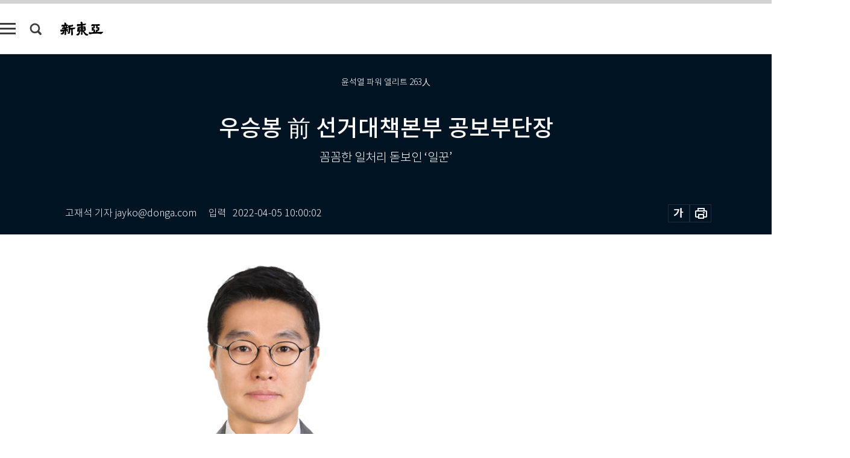

--- FILE ---
content_type: text/html; charset=UTF-8
request_url: https://shindonga.donga.com/politics/article/all/13/3286639/1
body_size: 21503
content:
<!DOCTYPE html>
<html lang="ko">
<head>
<title>우승봉 前 선거대책본부 공보부단장｜신동아</title>
<meta charset="utf-8" />
<meta http-equiv="X-UA-Compatible" content="IE=edge" />
<meta name='keywords' content='신동아, 동아일보, 동아닷컴, shindonga.donga.com'>
<meta name='description' content="우승봉 전 국민의힘 선거대책본부 공보부단장은 지난해 6월 27일 윤석열 대통령 당선인의 캠프에 공보팀장으로 합류했다. 윤 당선인이 공식적으로 대선 출마를 선언하기 불과 이틀 전의&hellip;">
<meta name='writer' content='신동아'>
<link rel="image_src" href="https://dimg1.donga.com/ugc/CDB/SHINDONGA/Article/62/46/81/cd/624681cd13acd2738276.jpg" />
<link rel='stylesheet' type='text/css' href='https://image.donga.com/magazine/shin_w/css/style_sub.css?t=20250410' />
<script data-ad-client='ca-pub-3925768217140661' async src='https://pagead2.googlesyndication.com/pagead/js/adsbygoogle.js'></script>
<!-- dable meta tag -->
<!-- 아이템 ID (필수): 아이템을 식별하기 위해 사용하시는 유일한 키를 입력해 주셔야 하며, 문자 혹은 숫자를 입력하실 수
있으며, 동일한 아이템의 경우, PC와 모바일에서 동일한 아이템 ID 값을 가져야 합니다. -->
<meta content="3286639" property="dable:item_id">

<!-- 아이템 작성자(기자명) (필수) -->
<meta content="고재석 기자" property="dable:author">

<!-- 아이템 카테고리 -->
<meta content="정치" property="article:section"> <!-- 메인 카테고리 (필수) -->

<!-- 아이템 작성일(ISO 8601) (필수) -->
<meta content="2022-04-05T10:00:02+09:00" property="article:published_time"> <!-- 예(한국시간 오후 1:20) -->
<meta name='robots' content='max-image-preview:standard'/>
<meta property="og:title" content="우승봉 前 선거대책본부 공보부단장" />
<meta property="og:image" content="https://dimg1.donga.com/ugc/CDB/SHINDONGA/Article/62/46/81/cd/624681cd13acd2738276.jpg" />
<meta property="og:image:width" content="300" />
<meta property="og:image:height" content="322" />
<meta property="og:type" content="article" />
<meta property="og:site_name" content="신동아" />
<meta property="og:description" content="우승봉 전 국민의힘 선거대책본부 공보부단장은 지난해 6월 27일 윤석열 대통령 당선인의 캠프에 공보팀장으로 합류했다. 윤 당선인이 공식적으로 대선 출마를 선언하기 불과 이틀 전의…" />
<meta property="og:pubdate" content="2022-04-05 10:00:02" />
<meta property='og:url' content='https://shindonga.donga.com/politics/article/all/13/3286639/1'><meta name='twitter:url' content='https://shindonga.donga.com/politics/article/all/13/3286639/1' />
<meta name="twitter:card" content="summary_large_image" />
<meta name="twitter:image:src" content="https://dimg1.donga.com/ugc/CDB/SHINDONGA/Article/62/46/81/cd/624681cd13acd2738276.jpg" />
<meta name="twitter:site" content="@dongamedia" />
<meta name="twitter:description" content="우승봉 전 국민의힘 선거대책본부 공보부단장은 지난해 6월 27일 윤석열 대통령 당선인의 캠프에 공보팀장으로 합류했다. 윤 당선인이 공식적으로 대선 출마를 선언하기 불과 이틀 전의…" />
<meta name="twitter:title" content="우승봉 前 선거대책본부 공보부단장" />
<meta itemprop="name" content="우승봉 前 선거대책본부 공보부단장">
<meta itemprop="description" content="우승봉 전 국민의힘 선거대책본부 공보부단장은 지난해 6월 27일 윤석열 대통령 당선인의 캠프에 공보팀장으로 합류했다. 윤 당선인이 공식적으로 대선 출마를 선언하기 불과 이틀 전의…">
<meta itemprop="image" content="https://dimg1.donga.com/ugc/CDB/SHINDONGA/Article/62/46/81/cd/624681cd13acd2738276.jpg">

<link rel='stylesheet' type='text/css' href='https://image.donga.com/magazine/shindonga_m/css/jquery-ui.css' />
<script type="text/javascript" src="https://image.donga.com/donga/js.v.1.0/jquery-latest.js"></script>
<script type='text/javascript' src='https://image.donga.com/donga/js.v.1.0/jquery-ui.js'></script>
<script type='text/javascript' src='https://image.donga.com/donga/js.v.1.0/jquery-cookie.js'></script>
<script type='text/javascript' src='https://image.donga.com/donga/js.v.1.0/donga.js'></script>
<script type="text/javascript" src="https://image.donga.com/donga/js.v.2.0/slick.js"></script>
<link rel="stylesheet" type="text/css" href="https://image.donga.com/donga/css.v.2.0/slick.css"/>
<script type='text/javascript' src="https://image.donga.com/magazine/shin_w/js/common.js?t=20260122"></script>
<script language="javascript" type="text/javascript">
function openWindow(url, name, width, height)
{
    window.open(url, name, "width="+width+", height="+height+", scrollbars=yes, resizable=yes");
    return false;
}
</script>
<script async src="https://securepubads.g.doubleclick.net/tag/js/gpt.js"></script>
<script>
  window.googletag = window.googletag || {cmd: []};
  googletag.cmd.push(function() {
    googletag.defineSlot('/106061858/donga_magazine/pc_magazine_300250', [300, 250], 'div-gpt-ad-1697095737422-0').addService(googletag.pubads());
    googletag.defineSlot('/106061858/donga_magazine/pc_magazine_120600', [120, 600], 'div-gpt-ad-1697098371287-0').addService(googletag.pubads());
    googletag.defineSlot('/106061858/pc_magazine_970250_1', [970, 250], 'div-gpt-ad-1697096865331-0').addService(googletag.pubads());
    googletag.defineSlot('/106061858/donga_magazine/pc_magazine_970250_2', [970, 250], 'div-gpt-ad-1697099813812-0').addService(googletag.pubads());
    googletag.pubads().enableSingleRequest();
    googletag.pubads().collapseEmptyDivs();
    googletag.enableServices();
  });
</script>

<script type="text/javascript" src="https://image.donga.com/donga/js.v.1.0/GAbuilder.js?t=20240911"></script>
<script type="text/javascript">
gabuilder = new GAbuilder('GTM-NGJQBJ8') ;
let pageviewObj = {
    'up_login_status' : 'N',
        'ep_contentdata_content_id' : '13.3286639' ,
        'ep_contentdata_content_title' : '우승봉 前 선거대책본부 공보부단장' ,
        'ep_contentdata_delivered_date' : '2022-04-05 10:00:02' ,
        'ep_contentdata_content_category_1depth' : '정치' ,
        'ep_contentdata_content_category_2depth' : '-' ,
        'ep_contentdata_content_type' : '-' ,
        'ep_contentdata_content_tags' : '-' ,
        'ep_contentdata_author_name' : '고재석(jayko)' ,
        'ep_contentdata_content_source' : '' ,
        'ep_contentdata_content_multimedia' : '-' ,
        'ep_contentdata_content_characters' : '899' ,
        'ep_contentdata_content_loginwall' : 'N' ,
        'ep_contentdata_content_series' : '-' ,
        'ep_contentdata_content_issue' : '-' ,
        'ep_contentdata_author_dept' : '-',
    'ep_contentdata_content_issue_number' : '751'
}
gabuilder.GAScreen(pageviewObj);
</script>
</head>
<body>
    
<!-- Google Tag Manager (noscript) -->
<noscript><iframe src='https://www.googletagmanager.com/ns.html?id=GTM-NGJQBJ8' height='0' width='0' style='display:none;visibility:hidden'></iframe></noscript>
<!-- End Google Tag Manager (noscript) -->
        <div id="wrap" class="sub_page">
        <div id="header" class="header view_page">
            <div class="progress_area">
                <div class="progress_bar"></div>
            </div>
            <div class="header_inner">
                <div class="util_box left_box">
                <button class="icon_comm btn_full_menu" type="button"></button>
<button class="icon_comm btn_search" type="button"></button>
<div class="search_box">
    <form action="https://shindonga.donga.com/search" method="get">
        <div class="search_bar">
            <input type="text" name="query" id="query" class="top_search" placeholder="검색어를 입력하세요.">
            <button class="icon_comm btn_search" type="submit"></button>
        </div>
    </form>
    <div id="latest_cont" class="latest_cont">
        <div class="list_cont" id="search_saved">
            <span class="tit">최근검색어</span>
            <p class='no_search'>최근 검색어<br /> 내역이 없습니다.</p>
        </div>
        <div id="fun_cont" class="fun_cont">
            <span class='btn_save'>검색어 저장 <button type='button' class='save' data-save='Y'>끄기</button></span>
            <button type="button" class="btn_close icon_com01 close">닫기</button>
        </div>
    </div>
</div>
            <script>
            $('#fun_cont .save').on('click', function () {
                if ( $(this).data('save') == "N" )
                {
                    $(this).data('save', 'Y') ;
                    $(this).html('끄기');
                    $.cookie('SHINDONGAsearchWordSave', 'Y', { expires: 365, path: '/', domain: 'donga.com' });
                    $("#latest_cont p").remove() ;
                    $("#latest_cont ul").show() ;

                    let eventObj = {};
                    eventObj = {
                        event_name : 'search_event',
                        ep_button_name : '검색어 저장 켜기',
                        ep_button_area : '헤더',
                        ep_button_category : '공통'
                    }
                    gabuilder.GAEventOBJ(eventObj) ;
                }
                else
                {
                    $(this).data('save', 'N') ;
                    $(this).html('켜기');
                    $.cookie('SHINDONGAsearchWordSave', 'N', { expires: 365, path: '/', domain: 'donga.com' });
                    $("#latest_cont ul").hide() ;
                    $("#latest_cont .list_cont .no_search").remove() ;
                    $("#latest_cont .list_cont").append("<p class='no_search'>검색어 저장 기능을<br /> 확인해주세요.</p>") ;

                    let eventObj = {};
                    eventObj = {
                        event_name : 'search_event',
                        ep_button_name : '검색어 저장 끄기',
                        ep_button_area : '헤더',
                        ep_button_category : '공통'
                    }
                    gabuilder.GAEventOBJ(eventObj) ;
                }
                return false;
            });
            $('#latest_cont .btn_del').on('click', function () {
                var word = $(this).data('word') ;
                setCookieSearch(word) ;
                $(this).parent().remove() ;
                return false;
            });
            function setCookieSearch(word)
            {
                $.ajax({
                    type: "GET",
                    url: "https://shindonga.donga.com/search?mode=remove&query=" + word ,
                    dataType: "html",
                    success: function (result) {
                    }
                });
            }
            $('#top_search_form .search_inp #query').on('keyup',function(){
                var query = $(this).val();

                if( query.length >= 1 )
                {
                    if( query.length > 100 )
                    {
                        alert("검색어는 최대 100자까지만 입력가능합니다.");
                        $(this).val(query.substring(0, 100));
                    }
                }
            });

            </script>

                </div>
                <h2 class="top_logo">
<a href="https://shindonga.donga.com">
    <img src="https://image.donga.com/magazine/shin_w/images/common/top_logo.png" alt="신동아">
</a>
</h2>
<div id="gnb" class="gnb ">
    <ul class="gnb_menu">
        <li><a href="https://shindonga.donga.com/politics">정치</a></li>
        <li><a href="https://shindonga.donga.com/economy">경제</a></li>
        <li><a href="https://shindonga.donga.com/society">사회</a></li>
        <li><a href="https://shindonga.donga.com/inter">국제</a></li>
        <li><a href="https://shindonga.donga.com/culture">문화&amp;라이프</a></li>
        <li><a href="https://shindonga.donga.com/science">정보과학</a></li>
        <li><a href="https://shindonga.donga.com/sports">스포츠</a></li>
        <li><a href="https://shindonga.donga.com/people">피플</a></li>
        <li><a href="https://shindonga.donga.com/column">칼럼</a></li>
    </ul>
</div>
                <div class="scroll_title">
                    <h2 class="current_title">우승봉 前 선거대책본부 공보부단장</h2>
                    <button class='btn_editnum'>2022년 <span class='month'>4</span>월호</button>
                </div>
                <div class="util_box right_box">
                    <button type="button" class="btn_share"></button>
                    <button type="button" class="btn_reply reply_yes">
                        <span class="replyCnt"></span>
                    </button>
                    <div class='login_wrap '>
    <button class='btn_login'><a href='https://secure.donga.com/membership/login.php?gourl=https%3A%2F%2Fshindonga.donga.com%2Fpolitics%2Farticle%2Fall%2F13%2F3286639%2F1' data-event_name="click_event" data-ep_button_name="로그인" data-ep_button_area="헤더" data-ep_button_category="공통" class='btn_login_gtm'>로그인</a></button>
    <div class='login_list_wrap'>
        <h2 class='user_name'><a href='https://secure.donga.com/membership/info.php'><span class='name'></span> 님</a></h2>
        <h3 class='menu_title'>내 콘텐츠</h3>
        <ul class='login_list'>
            <li>
                <a href='https://shindonga.donga.com/Reporter?m=my'>내 구독 기자</a>
                <a href='https://shindonga.donga.com/Series?m=my'>내 구독 연재</a>
            </li>
        </ul>
        <a href='https://secure.donga.com/membership/logout.php?gourl=https%3A%2F%2Fshindonga.donga.com%2Fpolitics%2Farticle%2Fall%2F13%2F3286639%2F1' class='logout'>로그아웃</a>
    </div>
</div>
                </div>
                <div id="shareLayer" class="share_layer">
                    <span class="title">공유하기</span>
                    <ul class="share_list"></ul>
                    <span class="icon_comm btn_close">닫기</span>
                </div>
            </div>
            <div class="full_menu_wrap">
    <div class="inner">
        <script src = 'https://dimg.donga.com/carriage/SHINDONGA/cron/shindonga_poster/shindonga_poster.0.js?t=20260122'></script>
        <div class="menu_box">
            <ul class="menu_list gnb_list">
                <li><a href="https://shindonga.donga.com/politics">정치</a></li>
                <li><a href="https://shindonga.donga.com/economy">경제</a></li>
                <li><a href="https://shindonga.donga.com/society">사회</a></li>
                <li><a href="https://shindonga.donga.com/inter">국제</a></li>
                <li><a href="https://shindonga.donga.com/culture">문화&amp;라이프</a></li>
                <li><a href="https://shindonga.donga.com/science">정보과학</a></li>
                <li><a href="https://shindonga.donga.com/sports">스포츠</a></li>
                <li><a href="https://shindonga.donga.com/people">피플</a></li>
                <li><a href="https://shindonga.donga.com/column">칼럼</a></li>
                <li><a href="https://shindonga.donga.com/List">전체기사</a></li>
            </ul>
            <ul class="menu_list etc_list">
                <li><a href="https://shindonga.donga.com/Series">연재</a></li>
                <li><a href="https://pf.kakao.com/_ExlPxixj" target='_blank'>기사제보</a></li>
                <li><a href="https://shindonga.donga.com/Library?c=new">최신호 목차</a></li>
                <li><a href="https://web.donga.com/order/magazine/subscription.php" target="_blank">구독신청</a></li>
                <li><a href="https://shindonga.donga.com/Library">라이브러리</a></li>
                <li><a href="https://shindonga.donga.com/Docs?m=ad">광고안내</a></li>
                <li><a href="https://shindonga.donga.com/Reporter">기자페이지</a></li>
            </ul>
        </div>
    </div>
</div>
        </div>
    
            <div class="editart_list_wrap">
            <div class="editart_list">
                <div class="title_cont">
                    <h3 class='title'>2022년 <span class='month_num'>4</span>월호</h3>
                    <button class="btn_all"><a href="https://shindonga.donga.com/Library?c=751">전체목차보기</a></button>
                    <button class="btn_close"></button>
                </div>
                <ul class="tab_box">
                    <li>
                        <button class="btn_tab on">정치</button>
                    </li>
                    <li>
                        <button class="btn_tab">경제</button>
                    </li>
                    <li>
                        <button class="btn_tab">사회</button>
                    </li>
                    <li>
                        <button class="btn_tab">국제</button>
                    </li>
                    <li>
                        <button class="btn_tab">문화&amp;라이프</button>
                    </li>
                    <li>
                        <button class="btn_tab">정보과학</button>
                    </li>
                    <li>
                        <button class="btn_tab">스포츠</button>
                    </li>
                    <li>
                        <button class="btn_tab">피플</button>
                    </li>
                    <li>
                        <button class="btn_tab">칼럼</button>
                    </li>
                </ul>
                <ul class="tab_contents">
                    <li class="list_item on">
                        <ul class="contents_list">
                        <li><a href='https://shindonga.donga.com/politics/article/01/13/3308131/1'>이철우 연세대 법학전문대학원 교수</a></li><li><a href='https://shindonga.donga.com/politics/article/01/13/3308128/1'>이철규 법무법인 바른 변호사</a></li><li><a href='https://shindonga.donga.com/politics/article/01/13/3308122/1'>신용락 법무법인 원 변호사</a></li><li><a href='https://shindonga.donga.com/politics/article/01/13/3308119/1'>주진우 변호사·前 서울동부지검 형사6부장</a></li><li><a href='https://shindonga.donga.com/politics/article/01/13/3308101/1'>손경식 변호사·前 창원지검 검사</a></li><li><a href='https://shindonga.donga.com/politics/article/01/13/3308098/1'>이완규 변호사·前 부천지청장</a></li><li><a href='https://shindonga.donga.com/politics/article/01/13/3308095/1'>석동현 법무법인 동진 대표변호사·前 서울동부지검장</a></li><li><a href='https://shindonga.donga.com/politics/article/01/13/3308089/1'>김홍일 前 부산고검장</a></li><li><a href='https://shindonga.donga.com/politics/article/01/13/3308086/1'>안대희 前 대법관</a></li><li><a href='https://shindonga.donga.com/politics/article/01/13/3308083/1'>정상명 前 검찰총장</a></li><li><a href='https://shindonga.donga.com/politics/article/01/13/3308080/1'>이명재 前 검찰총장</a></li><li><a href='https://shindonga.donga.com/politics/article/01/13/3308077/1'>이원석 제주지검장</a></li><li><a href='https://shindonga.donga.com/politics/article/01/13/3308074/1'>한동훈 법무부 장관 후보자·사법연수원 부원장</a></li><li><a href='https://shindonga.donga.com/politics/article/01/13/3308071/1'>박찬호 광주지검장</a></li><li><a href='https://shindonga.donga.com/politics/article/01/13/3308068/1'>이두봉 인천지검장</a></li><li><a href='https://shindonga.donga.com/politics/article/01/13/3308065/1'>김영태 前 쿠팡 커뮤니케이션 총괄 부사장</a></li><li><a href='https://shindonga.donga.com/politics/article/01/13/3308062/1'>정승국 중앙승가대 사회복지학과 교수</a></li><li><a href='https://shindonga.donga.com/politics/article/01/13/3295408/1'>주한규 서울대 교수·원자핵공학</a></li><li><a href='https://shindonga.donga.com/politics/article/01/13/3295405/1'>이수정 경기대 범죄심리학과 교수</a></li><li><a href='https://shindonga.donga.com/politics/article/01/13/3295396/1'>안상훈 서울대 사회복지학과 교수</a></li><li><a href='https://shindonga.donga.com/politics/article/01/13/3295360/1'>김현철 동국대 언론정보대학원 석좌교수</a></li><li><a href='https://shindonga.donga.com/politics/article/01/13/3295357/1'>신범철 경제사회연구원 외교안보센터장·인수위 외교안보분과 전문위원</a></li><li><a href='https://shindonga.donga.com/politics/article/01/13/3295333/1'>박철희 서울대 국제대학원 교수</a></li><li><a href='https://shindonga.donga.com/politics/article/01/13/3317194/1'>문재인 대통령, 세월호 결자해지하라</a></li><li><a href='https://shindonga.donga.com/politics/article/01/13/3295327/1'>김근식 경남대 정치외교학과 교수</a></li><li><a href='https://shindonga.donga.com/politics/article/01/13/3295324/1'>윤덕민 한국외대 석좌교수</a></li><li><a href='https://shindonga.donga.com/politics/article/01/13/3295321/1'>김경환 서강대 경제학부 교수</a></li><li><a href='https://shindonga.donga.com/politics/article/01/13/3295255/1'>이왕근 前 공군참모총장</a></li><li><a href='https://shindonga.donga.com/politics/article/01/13/3295243/1'>심승섭 前 해군참모총장</a></li><li><a href='https://shindonga.donga.com/politics/article/01/13/3295240/1'>김용우 前 육군참모총장</a></li><li><a href='https://shindonga.donga.com/politics/article/01/13/3295126/1'>김용현 前 합동참모본부 작전본부장</a></li><li><a href='https://shindonga.donga.com/politics/article/01/13/3295123/1'>이도훈 前 외교부 한반도평화교섭본부장</a></li><li><a href='https://shindonga.donga.com/politics/article/01/13/3295117/1'>윤진식 前 청와대 정책실장·당선인 특별고문</a></li><li><a href='https://shindonga.donga.com/politics/article/01/13/3312511/1'>軍心 담은 마지막 브리핑, 국방부 대변인 부승찬은 누구?</a></li><li><a href='https://shindonga.donga.com/politics/article/01/13/3295105/1'>이석준 前 국무조정실장·당선인 특별고문</a></li><li><a href='https://shindonga.donga.com/politics/article/01/13/3295102/1'>김근태 국민의당 청년최고위원</a></li><li><a href='https://shindonga.donga.com/politics/article/01/13/3295099/1'>김도식 前 서울시 정무부시장</a></li><li><a href='https://shindonga.donga.com/politics/article/01/13/3292870/1'>주재우 경희대 중국어학과 교수</a></li><li><a href='https://shindonga.donga.com/politics/article/01/13/3292867/1'>신용현 前 국회의원‧인수위 대변인</a></li><li><a href='https://shindonga.donga.com/politics/article/01/13/3292861/1'>최진석 서강대 철학과 명예교수</a></li><li><a href='https://shindonga.donga.com/politics/article/01/13/3308014/1'>尹 40년 지인 ‘보건복지부 장관 후보자’ 정호영은 누구?</a></li><li><a href='https://shindonga.donga.com/politics/article/01/13/3292750/1'>김동철 前 국회의원</a></li><li><a href='https://shindonga.donga.com/politics/article/01/13/3292744/1'>김경진 前 국회의원</a></li><li><a href='https://shindonga.donga.com/politics/article/01/13/3292741/1'>유종필 前 관악구청장·당선인 특별고문</a></li><li><a href='https://shindonga.donga.com/politics/article/01/13/3292681/1'>김영환 前 과학기술부장관·당선인 특별고문</a></li><li><a href='https://shindonga.donga.com/politics/article/01/13/3292678/1'>박형준 부산시장</a></li><li><a href='https://shindonga.donga.com/politics/article/01/13/3292672/1'>오세훈 서울시장</a></li><li><a href='https://shindonga.donga.com/politics/article/01/13/3292639/1'>윤주경 국회의원</a></li><li><a href='https://shindonga.donga.com/politics/article/01/13/3292630/1'>송언석 국회의원</a></li><li><a href='https://shindonga.donga.com/politics/article/01/13/3292624/1'>조태용 국회의원</a></li><li><a href='https://shindonga.donga.com/politics/article/01/13/3292612/1'>코로나19 팬데믹, ‘바이오 선진국’ 도약 계기 삼아야</a></li><li><a href='https://shindonga.donga.com/politics/article/01/13/3302260/1'>올드보이가 디지털플랫폼정부를 주도한다?</a></li><li><a href='https://shindonga.donga.com/politics/article/01/13/3292609/1'>최재형 국회의원·前 감사원장</a></li><li><a href='https://shindonga.donga.com/politics/article/01/13/3292600/1'>주광덕 前 국회의원</a></li><li><a href='https://shindonga.donga.com/politics/article/01/13/3292597/1'>윤희숙 前 국회의원</a></li><li><a href='https://shindonga.donga.com/politics/article/01/13/3292567/1'>이자·배당·양도소득 같은 잣대로 과세하라</a></li><li><a href='https://shindonga.donga.com/politics/article/01/13/3292552/1'>김재원 국민의힘 최고위원</a></li><li><a href='https://shindonga.donga.com/politics/article/01/13/3292549/1'>한기호 국민의힘 사무총장</a></li><li><a href='https://shindonga.donga.com/politics/article/01/13/3292543/1'>윤상현 국회의원</a></li><li><a href='https://shindonga.donga.com/politics/article/01/13/3292537/1'>공적연금개혁추진단 꾸려 국민연금·3大직역연금 통합하라</a></li><li><a href='https://shindonga.donga.com/politics/article/01/13/3297733/1'>검찰총장 후보群 조남관 사직… “자리 연연 않는 公明正大 검사”</a></li><li><a href='https://shindonga.donga.com/politics/article/01/13/3286687/1'>주호영 국회의원</a></li><li><a href='https://shindonga.donga.com/politics/article/01/13/3286684/1'>정진석 국회부의장</a></li><li><a href='https://shindonga.donga.com/politics/article/01/13/3286678/1'>윤한홍 국회의원</a></li><li><a href='https://shindonga.donga.com/politics/article/01/13/3286642/1'>최지현 변호사·인수위 수석부대변인</a></li><li><a href='https://shindonga.donga.com/politics/article/01/13/3286639/1'>우승봉 前 선거대책본부 공보부단장</a></li><li><a href='https://shindonga.donga.com/politics/article/01/13/3286633/1'>강명구 前 선거대책본부 비서실 일정팀장</a></li><li><a href='https://shindonga.donga.com/politics/article/01/13/3286615/1'>초불확실성 시대, 생존·번영 외교 절실</a></li><li><a href='https://shindonga.donga.com/politics/article/01/13/3267829/1'>장예찬 前 선거대책본부 청년본부장</a></li><li><a href='https://shindonga.donga.com/politics/article/01/13/3267826/1'>황상무 前 KBS 앵커</a></li><li><a href='https://shindonga.donga.com/politics/article/01/13/3267823/1'>백승주 前 국회의원</a></li><li><a href='https://shindonga.donga.com/politics/article/01/13/3267784/1'>김병민 前 선거대책본부 대변인</a></li><li><a href='https://shindonga.donga.com/politics/article/01/13/3267781/1'>전주혜 국회의원</a></li><li><a href='https://shindonga.donga.com/politics/article/01/13/3267775/1'>이양수 국회의원</a></li><li><a href='https://shindonga.donga.com/politics/article/01/13/3267772/1'>적폐 청산 앞세운 광기의 시대를 기록하다</a></li><li><a href='https://shindonga.donga.com/politics/article/01/13/3267766/1'>정점식 국회의원</a></li><li><a href='https://shindonga.donga.com/politics/article/01/13/3267763/1'>윤창현 국회의원</a></li><li><a href='https://shindonga.donga.com/politics/article/01/13/3267754/1'>박대출 국회의원</a></li><li><a href='https://shindonga.donga.com/politics/article/01/13/3286768/1'>文-尹 ‘대우조선 인사’ 충돌… “오히려 ‘생산통’ 박두선이 적합”</a></li><li><a href='https://shindonga.donga.com/politics/article/01/13/3267742/1'>임이자 국회의원·인수위 사회복지문화분과 간사</a></li><li><a href='https://shindonga.donga.com/politics/article/01/13/3267739/1'>조경태 국회의원</a></li><li><a href='https://shindonga.donga.com/politics/article/01/13/3267736/1'>나경원 前 국회의원</a></li><li><a href='https://shindonga.donga.com/politics/article/01/13/3284278/1'>옷값=국가 비밀? 청와대가 특활비 논란에 기름 부었다</a></li><li><a href='https://shindonga.donga.com/politics/article/01/13/3267676/1'>김태호 국회의원</a></li><li><a href='https://shindonga.donga.com/politics/article/01/13/3267670/1'>하태경 국회의원</a></li><li><a href='https://shindonga.donga.com/politics/article/01/13/3267667/1'>박진 국회의원</a></li><li><a href='https://shindonga.donga.com/politics/article/01/13/3267655/1'>김용태 前 국회의원</a></li><li><a href='https://shindonga.donga.com/politics/article/01/13/3267649/1'>박민식 前 국회의원·당선인 특별보좌역</a></li><li><a href='https://shindonga.donga.com/politics/article/01/13/3267643/1'>윤재옥 국회의원</a></li><li><a href='https://shindonga.donga.com/politics/article/01/13/3267625/1'>“대한민국 흑역사 ‘조국 사태’가 정권교체 시발점”</a></li><li><a href='https://shindonga.donga.com/politics/article/01/13/3278002/1'>윤석열 시대, 이 사람들을 알아야 한다!</a></li><li><a href='https://shindonga.donga.com/politics/article/01/13/3265216/1'>장성민 세계와동북아평화포럼 이사장·당선인 정무특보</a></li><li><a href='https://shindonga.donga.com/politics/article/01/13/3265210/1'>김현숙 숭실대 경제학과 교수·당선인 정책특보</a></li><li><a href='https://shindonga.donga.com/politics/article/01/13/3265207/1'>강석훈 성신여대 경제학과 교수·당선인 정책특보</a></li><li><a href='https://shindonga.donga.com/politics/article/01/13/3277468/1'>이도훈 前 제일기획 본부장·당선인 비서실 특별보좌역</a></li><li><a href='https://shindonga.donga.com/politics/article/01/13/3265162/1'>이용 국회의원·당선인 비서실 수행팀장</a></li><li><a href='https://shindonga.donga.com/politics/article/01/13/3265156/1'>이상휘 당선인 비서실 정무2팀장</a></li><li><a href='https://shindonga.donga.com/politics/article/01/13/3265153/1'>정희용 국회의원·당선인 비서실 정무1팀장</a></li><li><a href='https://shindonga.donga.com/politics/article/01/13/3263149/1'>박수영 국회의원·당선인 비서실 특별보좌역</a></li><li><a href='https://shindonga.donga.com/politics/article/01/13/3263140/1'>이철규 국회의원·당선인 비서실 총괄보좌역</a></li><li><a href='https://shindonga.donga.com/politics/article/01/13/3263125/1'>탁현민發 문재인 ‘이미지 정치’의 황혼</a></li><li><a href='https://shindonga.donga.com/politics/article/01/13/3272320/1'>노무현의 라면, 윤석열의 김치찌개는 경호 대상인가</a></li><li><a href='https://shindonga.donga.com/politics/article/01/13/3263119/1'>김은혜 국회의원·당선인 대변인</a></li><li><a href='https://shindonga.donga.com/politics/article/01/13/3263110/1'>서일준 국회의원·인수위 행정실장</a></li><li><a href='https://shindonga.donga.com/politics/article/01/13/3263104/1'>백경란 성균관대 의대 교수·사회복지문화분과 인수위원</a></li><li><a href='https://shindonga.donga.com/politics/article/01/13/3263101/1'>尹 친구 아버지 이종찬의 ‘성·대·윤’ 위한 세 가지 부탁</a></li><li><a href='https://shindonga.donga.com/politics/article/01/13/3272488/1'>윤석열 파워 엘리트 263명 해부하다!</a></li><li><a href='https://shindonga.donga.com/politics/article/01/13/3263092/1'>남기태 서울대 재료공학부 교수·과학기술교육분과 인수위원</a></li><li><a href='https://shindonga.donga.com/politics/article/01/13/3263089/1'>고산 에이팀벤처스 대표·과학기술교육분과 인수위원</a></li><li><a href='https://shindonga.donga.com/politics/article/01/13/3263086/1'>김창경 한양대 과학기술정책학과 교수·인수위 과학기술교육분과 간사</a></li><li><a href='https://shindonga.donga.com/politics/article/01/13/3263077/1'>“李보다 尹 이마가 빛나 당선 예감”</a></li><li><a href='https://shindonga.donga.com/politics/article/01/13/3263062/1'>이종섭 前 국방부 합동참모본부 차장·외교안보분과 인수위원</a></li><li><a href='https://shindonga.donga.com/politics/article/01/13/3263056/1'>김태효 前 대통령대외전략기획관·외교안보분과 인수위원</a></li><li><a href='https://shindonga.donga.com/politics/article/01/13/3263050/1'>김성한 고려대 국제대학원 교수·인수위 외교안보분과 간사</a></li><li><a href='https://shindonga.donga.com/politics/article/01/13/3263047/1'>“‘이니’ 마음대로 우기기 정권이 동아리 수준 나라 만들었다”</a></li><li><a href='https://shindonga.donga.com/politics/article/01/13/3262963/1'>박순애 서울대 행정대학원 교수·정무사법행정분과 인수위원</a></li><li><a href='https://shindonga.donga.com/politics/article/01/13/3262960/1'>유상범 국회의원·정무사법행정분과 인수위원</a></li><li><a href='https://shindonga.donga.com/politics/article/01/13/3262954/1'>이용호 국회의원·인수위 정무사법행정분과 간사</a></li><li><a href='https://shindonga.donga.com/politics/article/01/13/3262948/1'>‘비호감 대선’ 다른 이름은 ‘박진감 대선’</a></li><li><a href='https://shindonga.donga.com/politics/article/01/13/3262942/1'>국회의원을 장관으로 임명하는 관행 버려라</a></li><li><a href='https://shindonga.donga.com/politics/article/01/13/3265843/1'>배우 박선영 남편 ‘尹 외신공보 보좌역’ 김일범은 누구?</a></li><li><a href='https://shindonga.donga.com/politics/article/01/13/3262897/1'>신성환 홍익대 경영학부 교수·경제1분과 인수위원</a></li><li><a href='https://shindonga.donga.com/politics/article/01/13/3262891/1'>김소영 서울대 경제학부 교수·경제1분과 인수위원</a></li><li><a href='https://shindonga.donga.com/politics/article/01/13/3262888/1'>최상목 前 기획재정부 1차관·인수위 경제1분과 간사</a></li><li><a href='https://shindonga.donga.com/politics/article/01/13/3263350/1'>‘청와대 용산 이전’ 조언한 김관진 전 국가안보실장</a></li><li><a href='https://shindonga.donga.com/politics/article/01/13/3255892/1'>최종학 서울대 경영대 교수·기획조정분과 인수위원</a></li><li><a href='https://shindonga.donga.com/politics/article/01/13/3255889/1'>이태규 국회의원·기획조정분과 인수위원</a></li><li><a href='https://shindonga.donga.com/politics/article/01/13/3255886/1'>추경호 국회의원·인수위 기획조정분과 간사</a></li><li><a href='https://shindonga.donga.com/politics/article/01/13/3255856/1'>대통령 배우자 김건희, 퍼스트레이디象 바꾼다</a></li><li><a href='https://shindonga.donga.com/politics/article/01/13/3255850/1'>김병준 인수위 지역균형특별위원장</a></li><li><a href='https://shindonga.donga.com/politics/article/01/13/3255847/1'>김한길 인수위 국민통합특별위원장</a></li><li><a href='https://shindonga.donga.com/politics/article/01/13/3255844/1'>김기현 국민의힘 원내대표</a></li><li><a href='https://shindonga.donga.com/politics/article/01/13/3255838/1'>“안배 없는 ‘실력’ 위주 尹 인사가 文 정권과 차별점”</a></li><li><a href='https://shindonga.donga.com/politics/article/01/13/3258259/1'>청와대에 남으면 윤석열도 결국 ‘왕’이 된다</a></li><li><a href='https://shindonga.donga.com/politics/article/01/13/3255817/1'>권성동 국회의원</a></li><li><a href='https://shindonga.donga.com/politics/article/01/13/3255811/1'>장제원 국회의원·당선인 비서실장</a></li><li><a href='https://shindonga.donga.com/politics/article/01/13/3255790/1'>원희룡 前 제주지사·인수위 기획위원장</a></li><li><a href='https://shindonga.donga.com/politics/article/01/13/3255787/1'>여덟 가지 키워드로 읽는 윤석열의 모든 것</a></li><li><a href='https://shindonga.donga.com/politics/article/01/13/3255667/1'>권영세 국회의원·인수위 부위원장</a></li><li><a href='https://shindonga.donga.com/politics/article/01/13/3255664/1'>이준석 국민의힘 대표</a></li><li><a href='https://shindonga.donga.com/politics/article/01/13/3255661/1'>안철수 대통령직인수위원장</a></li><li><a href='https://shindonga.donga.com/politics/article/01/13/3255655/1'>적막 흐르는 文 사저, 그 많던 달빛기사단 어디로 갔을까</a></li><li><a href='https://shindonga.donga.com/politics/article/01/13/3255757/1'>윤석열 내외 밀착 보좌해온 최지현 수석부대변인</a></li><li><a href='https://shindonga.donga.com/politics/article/01/13/3253711/1'>윤핵관? 박근혜 ‘십상시’ 기억하라</a></li><li><a href='https://shindonga.donga.com/politics/article/01/13/3251725/1'>대장동·지방선거 ‘지뢰밭’… “與野 허니문 없다”</a></li><li><a href='https://shindonga.donga.com/politics/article/01/13/3244636/1'>윤석열은 난제에 빠졌고 이재명은 기회를 얻었다</a></li>
                        </ul>
                    </li>
                    <li class="list_item">
                        <ul class="contents_list">
                        <li><a href='https://shindonga.donga.com/economy/article/03/13/3295234/1'>“신혼부부 특공? 큰 평수 노리는 것도 방법”</a></li><li><a href='https://shindonga.donga.com/economy/article/03/13/3295309/1'>18년 전 워런 버핏이 대한제분 산 까닭</a></li><li><a href='https://shindonga.donga.com/economy/article/03/13/3295096/1'>DeFi, NFT, DAO 포괄 Web3, 폭발적 성장 가능성</a></li><li><a href='https://shindonga.donga.com/economy/article/03/13/3292840/1'>신통기획 첫 수혜 잠실5단지, 강남권 다음 타자는?</a></li><li><a href='https://shindonga.donga.com/economy/article/03/13/3292621/1'>사상 최대 실적 신세계, ‘에루샤’ 없었다면 어땠을까</a></li><li><a href='https://shindonga.donga.com/economy/article/03/13/3286651/1'>반도체 주고 받아낸 건 바이든 ‘생큐’ 달랑 세 번</a></li><li><a href='https://shindonga.donga.com/economy/article/03/13/3267814/1'>사회 초년생은 ‘실속형’ 어린이보험이 딱</a></li><li><a href='https://shindonga.donga.com/economy/article/03/13/3282490/1'>사돈이던 삼성·LG 창업주가 등 돌린 사연 [경제사상가 이건희 탐구㉗]</a></li><li><a href='https://shindonga.donga.com/economy/article/03/13/3267733/1'>주담대 진출 카카오뱅크, 시험대 올랐다</a></li><li><a href='https://shindonga.donga.com/economy/article/03/13/3267748/1'>IT기업의 별 카카오, 지배구조는 중소기업 수준</a></li><li><a href='https://shindonga.donga.com/economy/article/03/13/3267664/1'>유통 대장주 노리는 SSG닷컴 “IPO ‘타이밍’이…”</a></li><li><a href='https://shindonga.donga.com/economy/article/03/13/3281923/1'>원가 1만3000원 치킨, 3만원 받겠다고?</a></li><li><a href='https://shindonga.donga.com/economy/article/03/13/3265180/1'>월드콘－돼지바 만난다? 롯데 두 계열사 합병 추진 이유</a></li><li><a href='https://shindonga.donga.com/economy/article/03/13/3265828/1'>갤럭시S22 탑재 GOS 도대체 뭐가 문제인가</a></li><li><a href='https://shindonga.donga.com/economy/article/03/13/3258067/1'>삼성전자가 아오지탄광으로 불렸던 이유 [경제사상가 이건희 탐구㉖]</a></li><li><a href='https://shindonga.donga.com/economy/article/03/13/3232561/1'>“TV도 못 만들면서 무슨 반도체냐” [경제사상가 이건희 탐구㉕]</a></li>
                        </ul>
                    </li>
                    <li class="list_item">
                        <ul class="contents_list">
                        <li><a href='https://shindonga.donga.com/society/article/02/13/3286654/1'>“우주청? 경제성 고려 안 하면 오히려 걸림돌”</a></li><li><a href='https://shindonga.donga.com/society/article/02/13/3286807/1'>왜 다를까? 윌 스미스에 분노한 미국인 vs 온정적인 한국인</a></li><li><a href='https://shindonga.donga.com/society/article/02/13/3280144/1'>“주식농부 투자 권유 문자메시지는 100% 가짜”</a></li><li><a href='https://shindonga.donga.com/society/article/02/13/3262879/1'>故 손정민 군 아버지 “나는 아직 아들 보내지 않았다”</a></li>
                        </ul>
                    </li>
                    <li class="list_item">
                        <ul class="contents_list">
                        <li><a href='https://shindonga.donga.com/inter/article/04/13/3302257/1'>UN 대북제재 이행담당 조정관 지낸 ‘깐깐한’ 대북 강경파</a></li><li><a href='https://shindonga.donga.com/inter/article/04/13/3292585/1'>페이스북·구글·아마존 + IMF가 주목한 회사, 스트라이크!</a></li><li><a href='https://shindonga.donga.com/inter/article/04/13/3265150/1'>“평화 구걸해 전쟁 막을 수 없다”</a></li><li><a href='https://shindonga.donga.com/inter/article/04/13/3255874/1'>美, 우크라이나 내세워 러시아와 간접 전쟁 중?</a></li>
                        </ul>
                    </li>
                    <li class="list_item">
                        <ul class="contents_list">
                        <li><a href='https://shindonga.donga.com/culture/article/05/13/3295390/1'>옷에 꿈을 그리다</a></li><li><a href='https://shindonga.donga.com/culture/article/05/13/3314890/1'>벚꽃 길 달려 강가에서 먹는 계절의 맛 ‘벚굴’</a></li><li><a href='https://shindonga.donga.com/culture/article/05/13/3295207/1'>여성의 로망이 된 티파니앤코</a></li><li><a href='https://shindonga.donga.com/culture/article/05/13/3295111/1'>근심의 성에 숨어버린 은둔자</a></li><li><a href='https://shindonga.donga.com/culture/article/05/13/3292897/1'>멀쩡한 지도자를 원한 당신, 투표하라</a></li><li><a href='https://shindonga.donga.com/culture/article/05/13/3295081/1'>남편에게 배란일 알리지 말고 리비도 따르라</a></li><li><a href='https://shindonga.donga.com/culture/article/05/13/3292858/1'>허브·버섯·씨앗·콩 먹으면 몸이 바뀐다</a></li><li><a href='https://shindonga.donga.com/culture/article/05/13/3292726/1'>평화주의의 처참한 말로</a></li><li><a href='https://shindonga.donga.com/culture/article/05/13/3292690/1'>비보이</a></li><li><a href='https://shindonga.donga.com/culture/article/05/13/3302269/1'>봄맛 가득, 이제 ‘잡초’라는 이름표 떼주세요</a></li><li><a href='https://shindonga.donga.com/culture/article/05/13/3292666/1'>“나는야, K팝의 나라 한국과 고국 사이 문화 징검다리”</a></li><li><a href='https://shindonga.donga.com/culture/article/05/13/3292894/1'>국민은 헌법 준수 의무자 아닌 헌법 수호자</a></li><li><a href='https://shindonga.donga.com/culture/article/05/13/3292891/1'>구독경제가 세상을 사로잡은 비법</a></li><li><a href='https://shindonga.donga.com/culture/article/05/13/3292888/1'>나이 들수록 시간 빨리 흐른다? 착각입니다</a></li><li><a href='https://shindonga.donga.com/culture/article/05/13/3286621/1'>국보 반가사유상, 굽어진 손·발가락 비밀</a></li><li><a href='https://shindonga.donga.com/culture/article/05/13/3267817/1'>코로나에 지친 당신 클릭하라, 유튜브 세계 여행 채널!</a></li><li><a href='https://shindonga.donga.com/culture/article/05/13/3286498/1'>포켓몬빵이 뒤흔들어 깨운 ‘미각 간질이는’ 판타지 맛</a></li><li><a href='https://shindonga.donga.com/culture/article/05/13/3271807/1'>여름 오이지가 울고 간 밥도둑 ‘콩잎’</a></li><li><a href='https://shindonga.donga.com/culture/article/05/13/3267949/1'>“‘경제사상가 이건희’, 전자책으로 만나보세요”</a></li><li><a href='https://shindonga.donga.com/culture/article/05/13/3258031/1'>“중국집 가면 야키우동, 분식집 가면 상추튀김 먹어야지”</a></li>
                        </ul>
                    </li>
                    <li class="list_item">
                        <ul class="contents_list">
                        
                        </ul>
                    </li>
                    <li class="list_item">
                        <ul class="contents_list">
                        
                        </ul>
                    </li>
                    <li class="list_item">
                        <ul class="contents_list">
                        <li><a href='https://shindonga.donga.com/people/article/06/13/3267970/1'>세계 울린 일곱 살 우크라이나 소녀 아멜리아 아니소비치</a></li>
                        </ul>
                    </li>
                    <li class="list_item">
                        <ul class="contents_list">
                        
                        </ul>
                    </li>
                </ul>
            </div>
        </div>        <div id="contents">
            <div class="article_wrap">
                <div class="article_top">
                    <div class="inner">
                        <h3 class="sub_title">윤석열 파워 엘리트 263人</h3>
                        <p class="title_text">우승봉 前 선거대책본부 공보부단장</p>
                        <p class="title_sub_text">꼼꼼한 일처리 돋보인 ‘일꾼’</p>
                        <div class="top_below_box">
                            <li class='info_write'><h4 class='info_writer'><p class='name'>고재석 기자 jayko@donga.com</p></h4><p class='info_time'>입력<span class='time'>2022-04-05 10:00:02</span></p></li>
                            <div class="util_box">
                                <button type="button" class="btn_util btn_font"></button>
                                <button type="button" class="btn_util btn_print"></button>
                                
                            </div>
                            <div id="fontLayer" class="font_layer">
                                <span class="title">글자크기 설정</span>
                                <span class="font_size">
                                    <button type="button" class="btn_font01">가</button>
                                    <button type="button" class="btn_font02">가</button>
                                    <button type="button" class="btn_font03 on">가</button>
                                    <button type="button" class="btn_font04">가</button>
                                </span>
                                <span class="icon_com01 btn_close">닫기</span>
                            </div>
                        </div>
                    </div>
                </div>
                <div class="article_contents">
                    <div class="inner">
                        <div class="content">
                            <div class="article_view">
                            
                            <div class='article_photo center'><div class='thumb'><img src='https://dimg.donga.com/ugc/CDB/SHINDONGA/Article/62/46/81/cd/624681cd13acd2738276.jpg' alt='' /></div></div>우승봉 전 국민의힘 선거대책본부 공보부단장은 지난해 6월 27일 윤석열 대통령 당선인의 캠프에 공보팀장으로 합류했다. 윤 당선인이 공식적으로 대선 출마를 선언하기 불과 이틀 전의 일이다. 이때부터 3월 9일 대선까지 그는 윤 당선인의 지근거리에서 공보 업무를 담당했다. 말하자면 ‘정치인 윤석열’의 시작점부터 도착점까지 사선을 함께 넘은 ‘도원결의 멤버’다.<br><br>우 전 부단장은 윤 당선인과 별다른 인연이 없다. 윤 당선인이 공보 라인을 구축하는 과정에서 별도 추천을 받아 우 전 부단장 기용을 결정했다고 한다. 일처리가 꼼꼼하고 입이 무거워 단기간에 윤 당선인의 신임을 얻었다고 알려져 있다.<br><br>우 전 부단장은 윤 당선인의 언론 인터뷰 등을 기획하는 데 중추 역할을 했다. 언론이 윤 당선인과 별도의 인터뷰 일정을 잡으려면 반드시 우 전 부단장을 경유해야 했다. 그는 윤 당선인의 모든 인터뷰에 배석한 핵심 실무자이기도 하다. 윤 당선인이 이미 대세론을 형성하고 정치에 뛰어든 터라 주위에 정무·공보 역할을 하는 인사는 많았지만, 실무의 키(key)는 우 전 부단장이 쥐고 있던 셈이다.<br><br>우 전 부단장은 언론 생리에 밝고 정무 감각도 겸비했다는 평가를 받는다. 그는 조선일보 기자와 조선에듀케이션 기자를 지냈고 정치권으로 옮겨서는 차명진 의원 보좌관, 조현룡 의원 보좌관, 안전행정부 장관 정책보좌관, 유정복 의원 보좌관 등을 역임했다. 2014년 유정복 인천시장 시절 대변인을 지냈다. 오는 5월 10일 윤 당선인이 공식 취임하면 청와대 비서진에 합류할 것으로 보인다.<br><br>● 1973년 부산&nbsp;<br>● 부산 동아고, 성균관대 신문방송학과, 연세대 정보대학원 석사<br><br><script type='text/javascript' src='https://image.donga.com/dac/MAGAZINE/PC/magazine_common_view_middle_5para_01.js'></script><br><br>*263명 대해부 기사는 오프라인 ‘신동아’ 4월호와 동아일보사 출간 교보문고 전자책(eBook) '윤석열 파워 엘리트 263人'에서 읽으실 수 있습니다.<br><br><br><br>
                            </div>
                            <div class="article_bottom">
                                <!-- 키워드 -->
                                
                                <!-- //키워드 -->
                                <!-- 관련 기획/연재 -->
                                
                                <!-- //관련 기획/연재 -->
                                
                                <!-- //댓글 -->
                                                    <div class="reply_wrap">
                        <div class="reply_box">
                            <link rel='stylesheet' type='text/css' href='https://image.donga.com/donga/css.v.2.0/donga_reply.css?t=20231017' />
                            <script type='text/javascript' src='https://image.donga.com/donga/js.v.4.0/spintop-comment.js?t=20231017'></script>
                            <a name='replyLayer'></a>
                            <div class="reply_top">
                                <span class="title">댓글</span>
                                <span class="txt"><em id='replyCnt' class='replyCnt'>0</em>개</span>
                            </div>
                            <div class='login_box'><a href='javascript:void(0);'  onclick="javascript:gabuilder.setMakeCookiePV('댓글', 'ga4Articleinfo', 'donga.com', 10, 'https://secure.donga.com/membership/login.php?gourl=https%3A%2F%2Fshindonga.donga.com%2Fpolitics%2Farticle%2Fall%2F13%2F3286639%2F1?comm'); return false;">의견을 남겨주세요.</a></div>
                            <div id='spinTopBestLayer' class='reply_con'></div>
                            <div class="more" style="display:block">
                                <a href="javascript:void(0);" class="btn_more" onclick="javascript:replyLayerPopup();" >
                                    <span class="txt_more">전체 댓글 <span class="replyCnt">0</span>개 보기</span>
                                    <span class="icon_com icon_more"></span>
                                </a>
                            </div>
                        </div>
                    </div>
                    <div id="replyLayerPopup">
                        <div class="reply_layer_con">
                            <div class="reply_box">
                                <a name='replyLayer'></a>
                                <div class="reply_top_wrap">
                                    <div class="reply_top">
                                        <span class="title">댓글</span>
                                        <span class="txt"><em class='replyCnt'>0</em>개</span>
                                    </div>
                                    <span class="layer_close" onclick="javascript:return replyPopupObj.hide();">닫기</span>
                                </div>
                                <div id="spinTopLayer"></div>
                            </div>
                            <div id="reply_gather"></div>
                        </div>
                    </div>

                            </div>
                        </div>
                        <!-- EAST -->
                        <div class="aside">
                            <div class="aside_top_ad">
                                <div class="tem_ad02"><!-- /106061858/donga_magazine/pc_magazine_300250 -->
<div id='div-gpt-ad-1697095737422-0' style='min-width: 300px; min-height: 250px;'>
  <script>
    googletag.cmd.push(function() { googletag.display('div-gpt-ad-1697095737422-0'); });
  </script>
</div></div>
                            </div>
                            <div class="aside_track prjct_srs">
                                <div class="aside_list_box prjct_srs">
                                    <ul class="aside_slide_list">
                                        <li class='list_item'><div class='title_cont'><h4 class='sub_title'>기획·연재</h4><h3 class='title'><a href='https://shindonga.donga.com/Series?c=990126' data-event_name="click_content_event" data-ep_button_name="이동수의 투시경" data-ep_button_area="기획·연재" data-ep_button_category="기사뷰">이동수의 투시경</a></h3><button type='button' class='btn_subscribe'  data-scrap='990126' data-scrap_type='series' data-scrap_name='이동수의 투시경' data-scrap_idx='/politics/article/all/13/5844550/1' >구독</button></div><div class='list_cont'><a href='https://shindonga.donga.com/politics/article/all/13/5844550/1' data-event_name="click_content_event" data-ep_button_name="조국, 국민의힘의 ‘찬스 메이커’ 될까" data-ep_button_area="기획·연재" data-ep_button_category="기사뷰">
                    <div class='thumb'><img src='https://dimg.donga.com/a/150/90/90/1/ugc/CDB/SHINDONGA/Article/68/c3/d5/4c/68c3d54c023aa0a0a0a.jpg' alt=''></div>
                    <div class='info'>
                    <p>조국, 국민의힘의 ‘찬스 메이커’ 될까</p>
                    </div>
                    </a><a href='https://shindonga.donga.com/politics/article/all/13/5785768/1' data-event_name="click_content_event" data-ep_button_name="정청래 택한 ‘당심’에 李 대통령 발목 잡힐 수 있다" data-ep_button_area="기획·연재" data-ep_button_category="기사뷰">
                    <div class='thumb'><img src='https://dimg.donga.com/a/150/90/90/1/ugc/CDB/SHINDONGA/Article/68/a4/25/c2/68a425c2191fa0a0a0a.jpg' alt=''></div>
                    <div class='info'>
                    <p>정청래 택한 ‘당심’에 李 대통령 발목 잡힐 수 있다</p>
                    </div>
                    </a><a href='https://shindonga.donga.com/politics/article/all/13/5628652/1' data-event_name="click_content_event" data-ep_button_name="‘대한민국 고점론’ 해소하는 후보가 2030 표 받는다" data-ep_button_area="기획·연재" data-ep_button_category="기사뷰">
                    <div class='thumb'><img src='https://dimg.donga.com/a/150/90/90/1/ugc/CDB/SHINDONGA/Article/68/36/b3/1d/6836b31d16bfa0a0a0a.png' alt=''></div>
                    <div class='info'>
                    <p>‘대한민국 고점론’ 해소하는 후보가 2030 표 받는다</p>
                    </div>
                    </a></div></li><li class='list_item'><div class='title_cont'><h4 class='sub_title'>기획·연재</h4><h3 class='title'><a href='https://shindonga.donga.com/Series?c=990361' data-event_name="click_content_event" data-ep_button_name="증권 인사이드" data-ep_button_area="기획·연재" data-ep_button_category="기사뷰">증권 인사이드</a></h3><button type='button' class='btn_subscribe'  data-scrap='990361' data-scrap_type='series' data-scrap_name='증권 인사이드' data-scrap_idx='/economy/article/all/13/5497735/1' >구독</button></div><div class='list_cont'><a href='https://shindonga.donga.com/economy/article/all/13/5497735/1' data-event_name="click_content_event" data-ep_button_name="한진家 막내아들 조정호가 세운 메리츠 제국의 성장사" data-ep_button_area="기획·연재" data-ep_button_category="기사뷰">
                    <div class='thumb'><img src='https://dimg.donga.com/a/150/90/90/1/ugc/CDB/SHINDONGA/Article/67/d3/dd/a4/67d3dda40e13d2738276.jpg' alt=''></div>
                    <div class='info'>
                    <p>한진家 막내아들 조정호가 세운 메리츠 제국의 성장사</p>
                    </div>
                    </a><a href='https://shindonga.donga.com/economy/article/all/13/5435068/1' data-event_name="click_content_event" data-ep_button_name="LG CNS 호된 신고식… 6개월 뒤 주가 반등한다?" data-ep_button_area="기획·연재" data-ep_button_category="기사뷰">
                    <div class='thumb'><img src='https://dimg.donga.com/a/150/90/90/1/ugc/CDB/SHINDONGA/Article/67/a4/54/ec/67a454ec0c04d2738276.jpg' alt=''></div>
                    <div class='info'>
                    <p>LG CNS 호된 신고식… 6개월 뒤 주가 반등한다?</p>
                    </div>
                    </a><a href='https://shindonga.donga.com/economy/article/all/13/5375671/1' data-event_name="click_content_event" data-ep_button_name="카카오페이증권, MTS 외면하다 적자 늪… 이젠 생존이 목표" data-ep_button_area="기획·연재" data-ep_button_category="기사뷰">
                    <div class='thumb'><img src='https://dimg.donga.com/a/150/90/90/1/ugc/CDB/SHINDONGA/Article/67/72/23/92/677223920b43d2738276.jpg' alt=''></div>
                    <div class='info'>
                    <p>카카오페이증권, MTS 외면하다 적자 늪… 이젠 생존이 목표</p>
                    </div>
                    </a></div></li><li class='list_item'><div class='title_cont'><h4 class='sub_title'>기획·연재</h4><h3 class='title'><a href='https://shindonga.donga.com/Series?c=990428' data-event_name="click_content_event" data-ep_button_name="조은아의 유로프리즘" data-ep_button_area="기획·연재" data-ep_button_category="기사뷰">조은아의 유로프리즘</a></h3><button type='button' class='btn_subscribe'  data-scrap='990428' data-scrap_type='series' data-scrap_name='조은아의 유로프리즘' data-scrap_idx='/inter/article/all/13/5644492/1' >구독</button></div><div class='list_cont'><a href='https://shindonga.donga.com/inter/article/all/13/5644492/1' data-event_name="click_content_event" data-ep_button_name="“와인보다 맥주! 위기의 프랑스…美 관세 공격에 타격" data-ep_button_area="기획·연재" data-ep_button_category="기사뷰">
                    <div class='thumb'><img src='https://dimg.donga.com/a/150/90/90/1/ugc/CDB/SHINDONGA/Article/68/41/64/d6/684164d61988a0a0a0a.png' alt=''></div>
                    <div class='info'>
                    <p>“와인보다 맥주! 위기의 프랑스…美 관세 공격에 타격</p>
                    </div>
                    </a><a href='https://shindonga.donga.com/inter/article/all/13/5497717/1' data-event_name="click_content_event" data-ep_button_name="獨 총선서 극우정당 2위…나치 이후 부는 우향우 바람" data-ep_button_area="기획·연재" data-ep_button_category="기사뷰">
                    <div class='thumb'><img src='https://dimg.donga.com/a/150/90/90/1/ugc/CDB/SHINDONGA/Article/67/d3/e4/57/67d3e4572704d2738276.jpg' alt=''></div>
                    <div class='info'>
                    <p>獨 총선서 극우정당 2위…나치 이후 부는 우향우 바람</p>
                    </div>
                    </a><a href='https://shindonga.donga.com/inter/article/all/13/5479210/1' data-event_name="click_content_event" data-ep_button_name="‘범죄 청정국’ 스웨덴이 ‘범죄 소굴’ 된 까닭" data-ep_button_area="기획·연재" data-ep_button_category="기사뷰">
                    <div class='thumb'><img src='https://dimg.donga.com/a/150/90/90/1/ugc/CDB/SHINDONGA/Article/67/c6/82/f3/67c682f326b7d2738276.jpg' alt=''></div>
                    <div class='info'>
                    <p>‘범죄 청정국’ 스웨덴이 ‘범죄 소굴’ 된 까닭</p>
                    </div>
                    </a></div></li><li class='list_item'><div class='title_cont'><h4 class='sub_title'>기획·연재</h4><h3 class='title'><a href='https://shindonga.donga.com/Series?c=990360' data-event_name="click_content_event" data-ep_button_name="재계 인사이드" data-ep_button_area="기획·연재" data-ep_button_category="기사뷰">재계 인사이드</a></h3><button type='button' class='btn_subscribe'  data-scrap='990360' data-scrap_type='series' data-scrap_name='재계 인사이드' data-scrap_idx='/economy/article/all/13/6024688/1' >구독</button></div><div class='list_cont'><a href='https://shindonga.donga.com/economy/article/all/13/6024688/1' data-event_name="click_content_event" data-ep_button_name="자사주 의무 소각? 상법 3차 개정, 코스피에 호재일까" data-ep_button_area="기획·연재" data-ep_button_category="기사뷰">
                    <div class='thumb'><img src='https://dimg.donga.com/a/150/90/90/1/ugc/CDB/SHINDONGA/Article/69/4a/41/35/694a4135099da0a0a0a.jpg' alt=''></div>
                    <div class='info'>
                    <p>자사주 의무 소각? 상법 3차 개정, 코스피에 호재일까</p>
                    </div>
                    </a><a href='https://shindonga.donga.com/economy/article/all/13/5954953/1' data-event_name="click_content_event" data-ep_button_name="‘파격 인사’로 새 질서 짜는 기업들" data-ep_button_area="기획·연재" data-ep_button_category="기사뷰">
                    <div class='thumb'><img src='https://dimg.donga.com/a/150/90/90/1/ugc/CDB/SHINDONGA/Article/69/13/d2/53/6913d253015ea0a0a0a.jpg' alt=''></div>
                    <div class='info'>
                    <p>‘파격 인사’로 새 질서 짜는 기업들</p>
                    </div>
                    </a><a href='https://shindonga.donga.com/economy/article/all/13/5841856/1' data-event_name="click_content_event" data-ep_button_name="“트리플 트러블”…기업 ‘엑소더스’ 시작되나" data-ep_button_area="기획·연재" data-ep_button_category="기사뷰">
                    <div class='thumb'><img src='https://dimg.donga.com/a/150/90/90/1/ugc/CDB/SHINDONGA/Article/68/c2/6e/1f/68c26e1f087ca0a0a0a.jpeg' alt=''></div>
                    <div class='info'>
                    <p>“트리플 트러블”…기업 ‘엑소더스’ 시작되나</p>
                    </div>
                    </a></div></li>
                                    </ul>
                                    <div class="dot_box"></div>
                                </div>
                            </div>

<script>
    $(document).ready(function () {
        let max_scroll = 0;
        function progressBarArticle(titleDiv, contentDiv, footerDiv, progressBarObj) {
            if (titleDiv.length > 0 && contentDiv.length > 0 && footerDiv.length > 0 && progressBarObj.length > 0) {
                let windowHeight = $(window).height();
                let titleDivHeight = titleDiv.outerHeight(true);
                let footerHeight = footerDiv.outerHeight(true);
                let targetDivTop = contentDiv.offset().top - titleDivHeight - $(window).scrollTop();
                let progress = 0;
                if (targetDivTop <= 0) {
                    let articleHeight = contentDiv.height() + titleDivHeight - footerHeight;
                    let targetDivBottom = targetDivTop + articleHeight;
                    if (targetDivBottom > 0) {
                        progress = (1 - (targetDivBottom / articleHeight)) * 100;
                    } else {
                        progress = 100;
                    }
                } else {
                    progress = 0;
                }
                progressBarObj.width(progress + '%');
                if (progress > max_scroll) {
                    max_scroll = progress
                    if (progress > 100) {
                        max_scroll = 100;
                    }
                }
            }
        }

        $(window).scroll(function () {
            progressBarArticle($('#contents .article_top'), $('.article_view'), $('.article_bottom'), $('.progress_bar'));
        });

        window.replyPopupObj = Popup($('#replyLayerPopup'), {
            vertical: 'top',     /* top, bottom, center */
            horizontal: 'right',  /* left, right, center */
            //effect: 'blind',  /* clip slide blind */
            //direction: 'right',   /* up, down, left, right */
            duration: 0.1
        });

        $('.btn_reply').on('click', function () {
            replyPopupObj.show();
        });

    })
</script>
<script>
    window.replyPopupObj = Popup( $( '#replyLayerPopup' ), {
    	vertical: 'top',     /* top, bottom, center */
    	horizontal: 'right',  /* left, right, center */
    	//effect: 'blind',  /* clip slide blind */
    	//direction: 'right',   /* up, down, left, right */
    	duration: 0.1
    });

    var spinTopParams = new Array();
    spinTopParams['length'] = '10' ;
    spinTopParams['show'] = '3';
    spinTopParams['anchor'] = '0';
    spinTopParams['site'] = 'shindonga.donga.com' ;
    spinTopParams['newsid'] = 'SHINDONGA.3286639' ;
    spinTopParams['newsurl'] = 'https://shindonga.donga.com/politics/article/all/13/3286639/1' ;
    spinTopParams['newstitle'] = '우승봉 前 선거대책본부 공보부단장' ;
    spinTopParams['newsimage'] = 'https://dimg.donga.com/ugc/CDB/SHINDONGA/Article/62/46/81/cd/624681cd13acd2738276.jpg' ;

    _spinTopBest(spinTopParams, 1) ;
    _spinTop (spinTopParams, 1, 0 ) ;

    var show_comment = true;
    function replyLayerPopup( cSort )
    {

        if( show_comment )
        {
            // 에디터 PICK
            if ( cSort !== undefined && cSort == '3' )
            {
                spinTopListSort = 'pick' ;
            }
            _spinTop (spinTopParams, 1, 0 ) ;
            show_comment = false;
        }
        replyPopupObj.show();
    }

    function callCSset(key, val)
    {
        var targetUrl = "/HUB/common/cs.php?s="+key+"&u="+val ;
        $.ajax( {
            type: "GET",
            url: targetUrl,
            dataType: "html",
            success: function (result) {
            }
        });
    }

$(document).ready( function()
{
    _spinTopCount(spinTopParams);
    _spinTopNewsInfo(spinTopParams) ;
    

    $('.article_view').css({'font-size':'18px'});

    $('.btn_recommend').attr('onclick', '_spinTopLike(spinTopParams);');

    $('body').on('click', '#spinTopLayerCommentListMore', function(){
        _spinTopBest(spinTopParams, 1) ;
    });

    $('.btn_print').on('click', function(){
        window.open( 'https://shindonga.donga.com/Print?cid=3286639',  'Print',  "width=720, height=700, scrollbars=yes, resizable=yes");
    });

    $('.btn_pdf').on('click', function(){
        window.open( 'https://web.donga.com/pdf/pdf_viewer.php?vcid=SH_20220401_000_0751&prod=SHINDONGA',  'pdf_viewer',  "");
    });

    $('.btn_share').on('click',function(){
        snsShare();
    });

    $('.font_layer .font_size').find('button').on('click',function(){
        var fontArr = [14, 16, 18, 20];
        var fontIndex = $(this).index();//
        callCSset('pfs',  fontArr[fontIndex]) ;
    })
});

</script>
<script type='text/javascript' src='https://image.donga.com/js/kakao.link.js'></script>
<script type='text/javascript' src='https://image.donga.com/donga/js/kakao-latest.min.js'></script>
<script type='text/javascript' src='https://image.donga.com/donga/js.v.1.0/clipboard.min.js'></script>
<script>
    Kakao.init('74003f1ebb803306a161656f4cfe34c4');
    function snsShare()
    {
        var post = new Object() ;
        post.p0 = '우승봉 前 선거대책본부 공보부단장 : 신동아';
        post.p1 = '우승봉 전 국민의힘 선거대책본부 공보부단장은 지난해 6월 27일 윤석열 대통령 당선인의 캠프에 공보팀장으로 합류했다. 윤 당선인이 공식적으로 대선 출마를 선언하기 불과 이틀 전의 일이다. 이때부터 3월 9일 대선까지 그는 윤 당선인…';
        post.p2 = 'https://dimg.donga.com/ugc/CDB/SHINDONGA/Article/62/46/81/cd/624681cd13acd2738276.jpg';
        post.p3 = 'https://shindonga.donga.com/politics/article/all/13/3286639/1';
        post.p4 = '13'
        post.p5 = '';
        post.p6 = 'PC';
        post.p7 = 'shindonga.donga.com';
        post.p8 = '0172456';  //0124378
        post.p9 = 0;
        post.gid = '3286639';

        var targetUrl = "/HUB/common/snssharebox.php" ;

        $.ajax({
            type : 'POST' ,
            url : targetUrl ,
            data : post ,
            dataType : 'html' ,
            error : function(result) { alert('error') ; } ,
            success : function(result) {
                $('.share_list').html(result) ;
            }
        });

        return false;
    }

</script>
                        <div class="aside_track most_latest">
                            <div class="aside_list_box most_latest">
                                <div class="tab_cont">
                                    <script src = 'https://dimg.donga.com/carriage/SHINDONGA/cron/shindonga_bestclick1/shindonga_bestclick1.0.js?t='></script>
                                </div>
                                                 <div class="magazine_wrap">
                        <div class="title_cont">
                            <div class="title_box">
                                <span class="icon_mgz"></span>
                                <h4 class="title">매거진동아</h4>
                            </div>
                            <div class="btn_box">
                                <button type="button" class="btn_magazine">
                                    <a href="https://www.youtube.com/@donga-MagazineD" target="_blank">바로가기</a>
                                </button>
                                <button type="button" class="btn_subscribe"><a href="https://www.youtube.com/@donga-MagazineD?sub_confirmation=1" target="_blank">구독</a></button>
                            </div>
                        </div>
                        <ul class="aside_slide_list">
                            <li class='list_item'><div class='thumb'><a href='https://www.youtube.com/watch?v=bG1Qc4RIL9s' target='_blank'><img src='https://i.ytimg.com/vi/bG1Qc4RIL9s/mqdefault.jpg' alt='youtube'></a></div></li><li class='list_item'><div class='thumb'><a href='https://www.youtube.com/watch?v=FJgyVmMI_Uw' target='_blank'><img src='https://i.ytimg.com/vi/FJgyVmMI_Uw/mqdefault.jpg' alt='youtube'></a></div></li><li class='list_item'><div class='thumb'><a href='https://www.youtube.com/watch?v=DNtwXfgzVwU' target='_blank'><img src='https://i.ytimg.com/vi/DNtwXfgzVwU/mqdefault.jpg' alt='youtube'></a></div></li>
                        </ul>
                    </div>
                            </div>
                        </div>
                </div>
            </div>
        </div>
        <div class="text_wrap">
            <!-- /106061858/donga_magazine/pc_magazine_970250_2 -->
<div id='div-gpt-ad-1697099813812-0' style='min-width: 970px; min-height: 250px;'>
  <script>
    googletag.cmd.push(function() { googletag.display('div-gpt-ad-1697099813812-0'); });
  </script>
</div>
        </div>        <div class="below_wrap">
           <div class="editor_recom">
                <div class="title_cont">
                    <h3 class="title">에디터 추천기사</h3>
                </div>
                <ul class="editor_recom_list">
                    <li class='list_item'><a href='https://shindonga.donga.com/economy/article/all/13/6067039/1' data-event_name="click_event" data-ep_button_name="“고환율 주요 원인은 한미 관세 협상…올해 1500원 넘을 수도”" data-ep_button_area="톱기사" data-ep_button_category="메인"><div class='thumb'><img src='https://dimg.donga.com/a/570/380/95/1/carriage/MAGAZINE/images/shindonga_home_top_2023/697029941b90d2738e25.jpg' alt='“고환율 주요 원인은 한미 관세 협상…<br>올해 1500원 넘을 수도”'></div><div class='info'><h3 class='info_title'>“고환율 주요 원인은 한미 관세 협상…<br>올해 1500원 넘을 수도”</h3><p class='info_phar'>[어쩌다…뉴노멀이 된 고환율 시대] 석병훈 이화여대 경제학과 교수 </p><p class='info_writer'>정혜연 기자</p></div></a></li><li class='list_item'><a href='https://shindonga.donga.com/politics/article/all/13/6065692/1' data-event_name="click_event" data-ep_button_name="여의도는 김병기가, 동작구는 아내가 국회의원이었다" data-ep_button_area="톱기사" data-ep_button_category="메인"><div class='info'><span class='subtitle'>“구정 선물로는 너무 많고 공천헌금으론 적다”</span><h3 class='info_title'>여의도는 김병기가, 동작구는 아내가 국회의원이었다</h3><p class='info_phar'>“구의원이 되려면 지역구 의원에게 5000만 원은 낼 생각을 해야 한다. 한 구의원이 주변에 ‘3000만 원과 5000만 원 가운데 고민하고 있다’고 토로했다가 ‘그냥 5000만 원으로 하자’고 정리된 적도 있었다. 구청장 후보 자…</p><p class='info_writer'>최진렬 기자</p></div></a></li><li class='list_item'><a href='https://shindonga.donga.com/politics/article/all/13/6065704/1' data-event_name="click_event" data-ep_button_name="1억 내고 3억 번다? 공천헌금의 정치학" data-ep_button_area="톱기사" data-ep_button_category="메인"><div class='info'><span class='subtitle'>대상만 달라질 뿐 공천헌금은 사라지지 않는다</span><h3 class='info_title'>1억 내고 3억 번다? 공천헌금의 정치학</h3><p class='info_phar'>김경 서울시의원이 2022년 지방선거 때 지역구를 강서구에 둔 강선우 국회의원에게 ‘1억 원’을 공천헌금으로 줬다는 의혹이 정치권을 강타하고 있다. 여기에 당시 공천관리위원회 간사이던 김병기 전 더불어민주당 원내대표도 2020년 4월 총선 전, 자신의 지역구인 동작구의 기초의원 두 명으로부터 1000만 원과 2000만 원을 받았다가 선거 이후 돌려줬다는 의혹이 제기돼 파문이 확산되고 있다.  민주당은 공천헌금 사건에 연루된 강선우·김병기 두 의원을 ‘제명’했다. 돈 안 드는 깨끗한 선거, 투명한 정치 구현을 위해 선거법과 정치자금법 등을 대폭 강화했음에도 여전히 공천헌금 얘기가 끊이지 않는 이유는 무엇 때문일까. 민주당 주장처럼 강선우·김병기 두 의원의 ‘개인적 일탈’일까, 아니면 구조적 원인이 있는 것일까.</p><p class='info_writer'>구자홍 기자</p></div></a></li><li class='list_item'><a href='https://shindonga.donga.com/politics/article/all/13/6066907/1' data-event_name="click_event" data-ep_button_name="[Who&apos;s who?] 더불어민주당 신임 원내대표 ‘한병도’는 누구?" data-ep_button_area="톱기사" data-ep_button_category="메인" ><div class='thumb'><img src='https://dimg.donga.com/a/300/200/95/1/ugc/CDB/SHINDONGA/Article/69/70/1d/66/69701d660591a0a0a0a.jpg' alt='[Who\'s who?] 더불어민주당 신임 원내대표 ‘한병도’는 누구?'></div><div class='info'><span class='subtitle'>86운동권 출신 “찐 친명” 인사</span><h3 class='info_title'>[Who's who?] 더불어민주당 신임 원내대표 ‘한병도’는 누구?</h3><p class='info_phar'>공천헌금과 각종 특혜 의혹 등으로 물러난 김병기 전 더불어민주당 원내대표 후임으로 전북 익산에서 3선을 기록한 한병도 의원이 선출됐다. 2004년 17대 총선에 익산갑에서 처음 당선한 한 원내대표는 2020년 21대 총선과 2024년 22대 총선에 익산을에서 재선, 3선을 했다. 한 의원이 선수(選數)와 지역, 정치 성향과 친소관계 등이 복합적으로 작용하는 원내대표 경선에서 당선할 수 있었던 비결은 뭘까. 집권 여당 새 원내사령탑을 맡게 된 한병도 의원에 대해 알아본다.</p></div></a></li>
                </ul>
            </div>
            <div class="category_wrap">
                <div class="inner">
                    <div class='cate_news'><a href='https://shindonga.donga.com/politics'><h3 class='cate_title'>정치</h3></a><ul class='cate_list'><li class='list_item'><a href='https://shindonga.donga.com/politics/article/all/13/6061303/1' data-event_name="click_content_event" data-ep_button_name="공천 비리 의혹에 ‘침묵’한 李…“DJ가 곡(哭) 할 일”" data-ep_button_area="에디터 추천기사_정치" data-ep_button_category="기사뷰"><div class='thumb'><img src='https://dimg.donga.com/a/380/211/95/1/ugc/CDB/SHINDONGA/Article/69/6d/ec/c3/696decc32669a0a0a0a.jpg' alt='공천 비리 의혹에 ‘침묵’한 李…“DJ가 곡(哭) 할 일”'></div><div class='info'><h4 class='info_title'>공천 비리 의혹에 ‘침묵’한 李…“DJ가 곡(哭) 할 일”</h4><p class='info_writer'>김성곤 이데일리 기자</p></div></a></li></ul></div><div class='cate_news'><a href='https://shindonga.donga.com/economy'><h3 class='cate_title'>경제</h3></a><ul class='cate_list'><li class='list_item'><a href='https://shindonga.donga.com/economy/article/all/13/6065635/1' data-event_name="click_content_event" data-ep_button_name="토공사 1위 삼호개발, 교육으로 ‘한마음’ 다진다" data-ep_button_area="에디터 추천기사_경제" data-ep_button_category="기사뷰"><div class='thumb'><img src='https://dimg.donga.com/a/380/211/95/1/ugc/CDB/SHINDONGA/Article/69/6d/dd/0c/696ddd0c0e39a0a0a0a.jpg' alt='토공사 1위 삼호개발, 교육으로 ‘한마음’ 다진다'></div><div class='info'><h4 class='info_title'>토공사 1위 삼호개발, 교육으로 ‘한마음’ 다진다</h4><p class='info_writer'>최진렬 기자</p></div></a></li></ul></div><div class='cate_news'><a href='https://shindonga.donga.com/society'><h3 class='cate_title'>사회</h3></a><ul class='cate_list'><li class='list_item'><a href='https://shindonga.donga.com/society/article/all/13/6065668/1' data-event_name="click_content_event" data-ep_button_name="“아픈 지구 지켜야죠”…유엔환경총회 참석한 동대문구 청소년들의 다짐" data-ep_button_area="에디터 추천기사_사회" data-ep_button_category="기사뷰"><div class='thumb'><img src='https://dimg.donga.com/a/380/211/95/1/ugc/CDB/SHINDONGA/Article/69/6d/e5/7c/696de57c0640a0a0a0a.jpg' alt='“아픈 지구 지켜야죠”…유엔환경총회 참석한 동대문구 청소년들의 다짐'></div><div class='info'><h4 class='info_title'>“아픈 지구 지켜야죠”…유엔환경총회 참석한 동대문구 청소년들의 다짐</h4><p class='info_writer'>박세준 기자</p></div></a></li></ul></div><div class='cate_news'><a href='https://shindonga.donga.com/culture'><h3 class='cate_title'>문화&라이프</h3></a><ul class='cate_list'><li class='list_item'><a href='https://shindonga.donga.com/culture/article/all/13/6059713/1' data-event_name="click_content_event" data-ep_button_name="[시마당] 흡혈 짐승" data-ep_button_area="에디터 추천기사_문화&라이프" data-ep_button_category="기사뷰"><div class='thumb'><img src='https://dimg.donga.com/a/380/211/95/1/ugc/CDB/SHINDONGA/Article/69/68/7e/ac/69687eac0371a0a0a0a.jpg' alt='[시마당] 흡혈 짐승'></div><div class='info'><h4 class='info_title'>[시마당] 흡혈 짐승</h4><p class='info_writer'>김지은</p></div></a></li></ul></div><div class='cate_news'><a href='https://shindonga.donga.com/inter'><h3 class='cate_title'>국제</h3></a><ul class='cate_list'><li class='list_item'><a href='https://shindonga.donga.com/inter/article/all/13/6048523/1' data-event_name="click_content_event" data-ep_button_name="통치 18년, 삶 던져 나라 세운 혁명가 박정희" data-ep_button_area="에디터 추천기사_국제" data-ep_button_category="기사뷰"><div class='thumb'><img src='https://dimg.donga.com/a/380/211/95/1/ugc/CDB/SHINDONGA/Article/69/5f/12/73/695f127326cfa0a0a0a.jpg' alt='통치 18년, 삶 던져 나라 세운 혁명가 박정희'></div><div class='info'><h4 class='info_title'>통치 18년, 삶 던져 나라 세운 혁명가 박정희</h4><p class='info_writer'>최광 대구대 경제금융학부 석좌교수·前 보건복지부 장관</p></div></a></li></ul></div><div class='cate_news'><a href='https://shindonga.donga.com/people'><h3 class='cate_title'>피플</h3></a><ul class='cate_list'><li class='list_item'><a href='https://shindonga.donga.com/people/article/all/13/6017812/1' data-event_name="click_content_event" data-ep_button_name="“하나님의 진리와 사랑 실천하며 인류에게 행복 전하는 사명 다할 것”" data-ep_button_area="에디터 추천기사_피플" data-ep_button_category="기사뷰"><div class='thumb'><img src='https://dimg.donga.com/a/380/211/95/1/ugc/CDB/SHINDONGA/Article/69/44/b7/b0/6944b7b00defa0a0a0a.jpg' alt='“하나님의 진리와 사랑 실천하며 인류에게 행복 전하는 사명 다할 것”'></div><div class='info'><h4 class='info_title'>“하나님의 진리와 사랑 실천하며 인류에게 행복 전하는 사명 다할 것”</h4><p class='info_writer'>박세준 기자</p></div></a></li></ul></div>
                </div>
            </div>
        </div></div>
             <div class='right_wingad'>
                 <!-- /106061858/donga_magazine/pc_magazine_120600 -->
<div id='div-gpt-ad-1697098371287-0' style='min-width: 120px; min-height: 600px;'>
  <script>
    googletag.cmd.push(function() { googletag.display('div-gpt-ad-1697098371287-0'); });
  </script>
</div>
             </div>
         </div>

        <div id="footer" class="footer">
            <div class="full_menu_wrap">
                <div class="inner">
                    <script src = 'https://dimg.donga.com/carriage/SHINDONGA/cron/shindonga_poster/shindonga_poster.0.js?t=20260122'></script>
                    <div class="menu_box">
                        <ul class="menu_list gnb_list">
                            <li><a href="https://shindonga.donga.com/politics">정치</a></li>
                            <li><a href="https://shindonga.donga.com/economy">경제</a></li>
                            <li><a href="https://shindonga.donga.com/society">사회</a></li>
                            <li><a href="https://shindonga.donga.com/inter">국제</a></li>
                            <li><a href="https://shindonga.donga.com/culture">문화&amp;라이프</a></li>
                            <li><a href="https://shindonga.donga.com/science">정보과학</a></li>
                            <li><a href="https://shindonga.donga.com/sports">스포츠</a></li>
                            <li><a href="https://shindonga.donga.com/people">피플</a></li>
                            <li><a href="https://shindonga.donga.com/column">칼럼</a></li>
                            <li><a href="https://shindonga.donga.com/List">전체기사</a></li>
                        </ul>
                        <ul class="menu_list etc_list">
                            <li><a href="https://shindonga.donga.com/Series">연재</a></li>
                            <li><a href="https://pf.kakao.com/_ExlPxixj" target='_blank'>기사제보</a></li>
                            <li><a href="https://shindonga.donga.com/Library?c=new">최신호 목차</a></li>
                            <li><a href="https://web.donga.com/order/magazine/subscription.php">구독신청</a></li>
                            <li><a href="https://shindonga.donga.com/Library">라이브러리</a></li>
                            <li><a href="https://shindonga.donga.com/Docs?m=ad">광고안내</a></li>
                            <li><a href="https://shindonga.donga.com/Reporter">기자페이지</a></li>
                        </ul>
                    </div>
                </div>
            </div>
            <div class="bot_list_wrap">
                <div class="inner">
                    <h1 class="compony_name">동아닷컴</h1>
                    <ul class="bot_list">
                        <li>
                            <a href="https://www.donga.com/company" class="bot_menu">회사소개</a>
                            <a href="https://www.donga.com/company?m=adguide" class="bot_menu">광고 (인터넷, 전광판)</a>
                            <a href="https://www.donga.com/company?m=cooperation" class="bot_menu">제휴안내</a>
                            <a href="https://faq.donga.com/" class="bot_menu">고객센터</a>
                            <a href="https://secure.donga.com/membership/policy/service.php" class="bot_menu">이용약관</a>
                            <a href="https://secure.donga.com/membership/policy/privacy.php" class="bot_menu"><strong>개인정보처리방침</strong></a>
                            <a href="https://www.donga.com/news/Docs?p0=teenagers_doc" class="bot_menu">청소년보호정책(책임자: 구민회)</a>
                        </li>
                        <li>
                            <span class="bot_info">주소: 서울특별시 서대문구 충정로 29</span>
                            <span class="bot_info">Tel: 02-360-0400</span>
                            <span class="bot_info">등록번호: 서울아00741 </span>
                            <span class="bot_info">발행일자: 1996.06.18</span>
                            <span class="bot_info">등록일자: 2009.01.16 </span>
                            <span class="bot_info">발행·편집인: 신석호</span>
                        </li>
                        <li>
                            <p class="copy_right">Copyright by <span class="color">dongA.com</span> All rights reserved.</p>
                        </li>
                    </ul>
                </div>
            </div>
        </div>
    </div>
    <script>
    $(document).ready(function(){
        getMyscrap() ;
    });

    //구독버튼 클릭
    $(document).on('click', '.btn_subscribe[data-scrap][data-scrap_type][data-scrap_name]' , function(){
        var sid = $(this).data('scrap') ;
        var stype = $(this).data('scrap_type') ;
        var sname = $(this).data('scrap_name') ;
        if ( sid && stype && sname ) {
            var idx = $(this).data('scrap_idx') ;
            var position = $(this).data('scrap_position') ;
            var mode = 'toggle' ;
            if ( position == 'mypage' ) { mode = 'mypage_toggle' }
            scrap(mode, stype, sid, sname, position, idx) ;
        }
    });

    function scrap(m, stype='', sid='', sname='', position='', idx='')
    {
        var addmsg = "" ;
        var m_arr = m.split('_');
        if (m_arr.length > 1)
        {
            m = m_arr[1] ;
            addmsg = "<br>화면을 새로고침 해주세요" ;
        }

        $.ajax({
            type: "GET",
            url: "https://shindonga.donga.com/SHINDONGA/scrap?m=" + m + "&stype=" + stype + "&sid=" + sid + "&sname=" + sname + "&idx=" + idx,
            dataType: "html",
            success: function (result) {
                if (m == 'myinfo')
                {
                    $(".subscribe_tit").html(result);
                    $(".left_info .btn_more").show();
                }
                else if (m == 'myscrap')
                {
                    var scrapArr = result.split("|");
                    for (var i = 0; i < scrapArr.length; i++)
                    {
                        $('button.btn_subscribe[data-scrap= "' + scrapArr[i] + '"]').addClass('on');
                        $('button.btn_subscribe[data-scrap= "' + scrapArr[i] + '"]').text('구독중');
                    };
                }
                else
                {
                    var gtm_type = "" ;
                    if (stype == 'series') gtm_type = "연재" ;
                    else if (stype == 'reporter') gtm_type = "기자" ;

                    var gtm_sname = sname ;
                    var ga_sname = "" ;
                    if (stype == 'reporter')
                    {
                        var gtm_sidArr = sid.split("@");
                        gtm_sname = sname + '('+gtm_sidArr[0]+')' ;

                        ga_sname = sname + "(" + sid + ")" ;
                        sname = sname + " 기자" ;
                    }

                    if (result == 'NeedLogin')
                    {
                        var targetUrl = "https://secure.donga.com/membership/login.php?gourl=https%3A%2F%2Fshindonga.donga.com%2Fpolitics%2Farticle%2Fall%2F13%2F3286639%2F1" ;
                        location.href = targetUrl ;
                    }
                    else if (result == 'blockedkeyword' )
                    {
                        $("#subscribe_toast .txt").html("<span class='tit'>비속어나 금지어가 사용되었습니다</span>");
                        $(".subscribe_tit .subscribe_box > div").last().css( "display", "none" );
                    }
                    else
                    {
                        var my_gudokcnt = parseInt($('#my_gudokcnt').text()) ;

                        //tag
                        if (result == 'insert')
                        {
                            //$("#subscribe_toast .txt").html("<span class='tit'>"+sname+"</span> 구독이 <span class='application'>완료</span> 되었습니다" + addmsg);
                            //$(".article_wrap .top_below_box .btn_subscribe").html("구독중");
                            //$(".article_wrap .info_journalist .btn_subscribe").html("구독중");
                            //$('#btn_subscribe').addClass("on");
                            //$('#alarm_msg').addClass('close').hide();
                            $('.btn_subscribe[data-scrap= "' + sid + '"]').addClass('on');
                            $('.btn_subscribe[data-scrap= "' + sid + '"]').text('구독중');
                            //$('#my_gudokcnt').text(my_gudokcnt+1);
                            //if ( $('.count_subscribe[data-scrap= "' + sid + '"]').length > 0 )
                            //{
                                //var thisCnt = parseInt($('.count_subscribe[data-scrap= "' + sid + '"]').html()) ;
                                //$('.count_subscribe[data-scrap= "' + sid + '"]').html(thisCnt+1) ;
                            //}

                            //ga4
                            if ( gtm_sname != "" && gtm_type != "" )
                            {
                                let eventObj = {};
                                eventObj = {
                                    event_name : 'subscribe_event',
                                    ep_button_name : gtm_sname,
                                    ep_button_area : '구독하기',
                                    ep_button_category : '구독하기',
                                    ep_subscribe_type : gtm_type,
                                    ep_subscribe_name : gtm_sname
                                }
                                gabuilder.GAEventOBJ(eventObj) ;
                            }
                        }
                        else if (result == 'delete')
                        {
                            //$("#subscribe_toast .txt").html("<span class='tit'>"+sname+"</span> 구독이 <span class='application'>취소</span> 되었습니다");
                            //$(".article_wrap .top_below_box .btn_subscribe").html("구독");
                            //$(".article_wrap .info_journalist .btn_subscribe").html("구독");
                            //$('#btn_subscribe').removeClass("on");
                            //$('#my_gudokcnt').text(my_gudokcnt-1);
                            $('.btn_subscribe[data-scrap= "' + sid + '"]').removeClass('on');
                            $('.btn_subscribe[data-scrap= "' + sid + '"]').text('구독');
                            //if ( $('.count_subscribe[data-scrap= "' + sid + '"]').length > 0 )
                            //{
                                //var thisCnt = parseInt($('.count_subscribe[data-scrap= "' + sid + '"]').html()) ;
                                //$('.count_subscribe[data-scrap= "' + sid + '"]').html(thisCnt-1) ;
                            //}
                        }
                        else if (result == 'duplicate')
                        {
                            $("#subscribe_toast .txt").html("<span class='tit'>이미 저장 되었습니다</span>");
                            $(".subscribe_tit .subscribe_box > div").last().css( "display", "none" );
                        }
                        else if (result == 'found')
                        {
                            $('.btn_subscribe[data-scrap= "' + sid + '"]').addClass('on');
                        }
                        else if (result == 'full')
                        {
                            $("#subscribe_toast .txt").html("<span class='tit'>구독 수를 초과했습니다 <br> 삭제 후 구독 해주세요</span>");
                            $(".subscribe_tit .subscribe_box > div").last().css( "display", "none" );
                        }
                    }
                }
            }
        });

        return false;
    }

    function getMyscrap()
    {
        var login_check = "" ;

        if (login_check == true )
        {
            scrap('myscrap');
        }
        else if ( $('.logout em').length > 0 )
        {
            // pc 메인
            scrap('myscrap');
        }

        return false;
    }

    </script>

<script>
$(document).ready(function(){

    $('.btn_login_gtm').on('click', function(){
        let customObj = {};
        customObj = {
            ep_contentdata_content_title : '신동아'
        }
        var ep_sign_up_method = "신동아" ;
        gabuilder.setMakeCookiePV(ep_sign_up_method, 'ga4Articleinfo', 'donga.com', 10, 'https://secure.donga.com/membership/login.php?gourl=https://shindonga.donga.com/politics/article/all/13/3286639/1', customObj, false) ;
    });
});
</script>
</body>

</html><script>var _GCD = '8'; </script><script src='https://dimg.donga.com/acecounter/acecounter_V70.20130719.js'></script><script>_PL(_rl);</script>

--- FILE ---
content_type: text/html; charset=UTF-8
request_url: https://spintop.donga.com/comment?jsoncallback=jQuery111206655387869840437_1769011927816&m=best&l=10&p=1&p3=shindonga.donga.com&p4=SHINDONGA.3286639&p6=https%3A%2F%2Fshindonga.donga.com%2Fpolitics%2Farticle%2Fall%2F13%2F3286639%2F1&p7=%EC%9A%B0%EC%8A%B9%EB%B4%89+%E5%89%8D+%EC%84%A0%EA%B1%B0%EB%8C%80%EC%B1%85%EB%B3%B8%EB%B6%80+%EA%B3%B5%EB%B3%B4%EB%B6%80%EB%8B%A8%EC%9E%A5&p8=https%3A%2F%2Fdimg.donga.com%2Fugc%2FCDB%2FSHINDONGA%2FArticle%2F62%2F46%2F81%2Fcd%2F624681cd13acd2738276.jpg&_=1769011927817
body_size: 224
content:
jQuery111206655387869840437_1769011927816( '' ); 

--- FILE ---
content_type: text/html; charset=UTF-8
request_url: https://spintop.donga.com/comment?jsoncallback=jQuery111206655387869840437_1769011927820&m=count&p3=shindonga.donga.com&p4=SHINDONGA.3286639&_=1769011927821
body_size: 225
content:
jQuery111206655387869840437_1769011927820( '0' ); 

--- FILE ---
content_type: text/html; charset=UTF-8
request_url: https://spintop.donga.com/comment?jsoncallback=jQuery111206655387869840437_1769011927822&m=newsinfo&p3=shindonga.donga.com&p4=SHINDONGA.3286639&_=1769011927823
body_size: 305
content:
jQuery111206655387869840437_1769011927822( '{\"HEAD\":{\"STATUS\":\"none\",\"SITE\":\"shindonga.donga.com\",\"NEWSID\":\"SHINDONGA.3286639\"}}' ); 

--- FILE ---
content_type: text/html; charset=utf-8
request_url: https://www.google.com/recaptcha/api2/aframe
body_size: 270
content:
<!DOCTYPE HTML><html><head><meta http-equiv="content-type" content="text/html; charset=UTF-8"></head><body><script nonce="kg9TYRIn0xyGyXQEwOKHNA">/** Anti-fraud and anti-abuse applications only. See google.com/recaptcha */ try{var clients={'sodar':'https://pagead2.googlesyndication.com/pagead/sodar?'};window.addEventListener("message",function(a){try{if(a.source===window.parent){var b=JSON.parse(a.data);var c=clients[b['id']];if(c){var d=document.createElement('img');d.src=c+b['params']+'&rc='+(localStorage.getItem("rc::a")?sessionStorage.getItem("rc::b"):"");window.document.body.appendChild(d);sessionStorage.setItem("rc::e",parseInt(sessionStorage.getItem("rc::e")||0)+1);localStorage.setItem("rc::h",'1769011935506');}}}catch(b){}});window.parent.postMessage("_grecaptcha_ready", "*");}catch(b){}</script></body></html>

--- FILE ---
content_type: application/javascript; charset=utf-8
request_url: https://fundingchoicesmessages.google.com/f/AGSKWxWEN01bQsoqNJ1RKzRwcUku8CHfWVXOOfdjzckWVyng5cUxK9ZOu7jIWIGYP-tRgzR6QfHU7MmCaH1U8E5olhbit3A8gzRm-0PuzFLiIklLzO1XYuh_PEbowQEKoK_R99MFnj33PEcino-vWYMTvnORLyRUo5LJmgtWyfzuysW8F94aSFNaR2858LxF/_/ad-flashgame.?adCount=.ads1-/adserv._120x600-
body_size: -1291
content:
window['38940881-7876-44db-8401-720a626a107f'] = true;

--- FILE ---
content_type: application/javascript
request_url: https://dimg.donga.com/carriage/SHINDONGA/cron/shindonga_bestclick1/shindonga_bestclick1.0.js?t=
body_size: 1232
content:
    document.write("<ul class='tab_box'>");
    document.write("<li class='btn_tab most on'>많이 본 기사</li>");
    document.write("<li class='btn_tab latest'>최신기사</li>");
    document.write("</ul>");
    document.write("<div class='tab_list'>");
    document.write("<ul class='list_item most on'></ul>");
    document.write("<ul class='list_item latest'><li><a href='https://shindonga.donga.com/economy/article/all/13/6067039/1' data-event_name='click_content_event' data-ep_button_name='“고환율 주요 원인은 한미 관세 협상…올해 1500원 넘을 수도”' data-ep_button_area='최신기사' data-ep_button_category='기사뷰'><div class='thumb'><img src='https://dimg.donga.com/ugc/CDB/SHINDONGA/Article/69/70/84/c2/697084c22210a0a0a0a.jpg' alt='“고환율 주요 원인은 한미 관세 협상…올해 1500원 넘을 수도”'></div><p class='article_title'>“고환율 주요 원인은 한미 관세 협상…올해 1500원 넘을 수도”</p></a></li><li><a href='https://shindonga.donga.com/politics/article/all/13/6066907/1' data-event_name='click_content_event' data-ep_button_name='[Who&apos;s who?] 더불어민주당 신임 원내대표 ‘한병도’는 누구?' data-ep_button_area='최신기사' data-ep_button_category='기사뷰'><div class='thumb'><img src='https://dimg.donga.com/ugc/CDB/SHINDONGA/Article/69/70/1d/66/69701d660591a0a0a0a.jpg' alt='[Who\'s who?] 더불어민주당 신임 원내대표 ‘한병도’는 누구?'></div><p class='article_title'>[Who's who?] 더불어민주당 신임 원내대표 ‘한병도’는 누구?</p></a></li><li><a href='https://shindonga.donga.com/politics/article/all/13/6065704/1' data-event_name='click_content_event' data-ep_button_name='1억 내고 3억 번다? 공천헌금의 정치학' data-ep_button_area='최신기사' data-ep_button_category='기사뷰'><div class='thumb'><img src='https://dimg.donga.com/ugc/CDB/SHINDONGA/Article/69/6d/f1/af/696df1af0857a0a0a0a.jpg' alt='1억 내고 3억 번다? 공천헌금의 정치학'></div><p class='article_title'>1억 내고 3억 번다? 공천헌금의 정치학</p></a></li><li><a href='https://shindonga.donga.com/politics/article/all/13/6065692/1' data-event_name='click_content_event' data-ep_button_name='“여의도는 김병기가, 동작구는 아내가 국회의원이었다”' data-ep_button_area='최신기사' data-ep_button_category='기사뷰'><div class='thumb'><img src='https://dimg.donga.com/ugc/CDB/SHINDONGA/Article/69/6d/f2/63/696df2631df8a0a0a0a.jpg' alt='“여의도는 김병기가, 동작구는 아내가 국회의원이었다”'></div><p class='article_title'>“여의도는 김병기가, 동작구는 아내가 국회의원이었다”</p></a></li><li><a href='https://shindonga.donga.com/society/article/all/13/6065668/1' data-event_name='click_content_event' data-ep_button_name='“아픈 지구 지켜야죠”…유엔환경총회 참석한 동대문구 청소년들의 다짐' data-ep_button_area='최신기사' data-ep_button_category='기사뷰'><div class='thumb'><img src='https://dimg.donga.com/ugc/CDB/SHINDONGA/Article/69/6d/e5/7c/696de57c0640a0a0a0a.jpg' alt='“아픈 지구 지켜야죠”…유엔환경총회 참석한 동대문구 청소년들의 다짐'></div><p class='article_title'>“아픈 지구 지켜야죠”…유엔환경총회 참석한 동대문구 청소년들의 다짐</p></a></li><li><a href='https://shindonga.donga.com/economy/article/all/13/6065635/1' data-event_name='click_content_event' data-ep_button_name='토공사 1위 삼호개발, 교육으로 ‘한마음’ 다진다' data-ep_button_area='최신기사' data-ep_button_category='기사뷰'><div class='thumb'><img src='https://dimg.donga.com/ugc/CDB/SHINDONGA/Article/69/6d/dd/0c/696ddd0c0e39a0a0a0a.jpg' alt='토공사 1위 삼호개발, 교육으로 ‘한마음’ 다진다'></div><p class='article_title'>토공사 1위 삼호개발, 교육으로 ‘한마음’ 다진다</p></a></li><li><a href='https://shindonga.donga.com/politics/article/all/13/6061372/1' data-event_name='click_content_event' data-ep_button_name='이준석 “보수진영에서 개혁신당 위치? 계엄과 탄핵으로부터 떳떳한 유일한 정당”' data-ep_button_area='최신기사' data-ep_button_category='기사뷰'><div class='thumb'><img src='https://dimg.donga.com/ugc/CDB/SHINDONGA/Article/69/6e/bf/7a/696ebf7a1341a0a0a0a.jpg' alt='이준석 “보수진영에서 개혁신당 위치? 계엄과 탄핵으로부터 떳떳한 유일한 정당”'></div><p class='article_title'>이준석 “보수진영에서 개혁신당 위치? 계엄과 탄핵으로부터 떳떳한 유일한 정당”</p></a></li><li><a href='https://shindonga.donga.com/politics/article/all/13/6061303/1' data-event_name='click_content_event' data-ep_button_name='공천 비리 의혹에 ‘침묵’한 李…“DJ가 곡(哭) 할 일”' data-ep_button_area='최신기사' data-ep_button_category='기사뷰'><div class='thumb'><img src='https://dimg.donga.com/ugc/CDB/SHINDONGA/Article/69/6d/ec/c3/696decc32669a0a0a0a.jpg' alt='공천 비리 의혹에 ‘침묵’한 李…“DJ가 곡(哭) 할 일”'></div><p class='article_title'>공천 비리 의혹에 ‘침묵’한 李…“DJ가 곡(哭) 할 일”</p></a></li><li><a href='https://shindonga.donga.com/politics/article/all/13/6061345/1' data-event_name='click_content_event' data-ep_button_name='신동욱 “국민이 ‘됐다’ 할 때까지 계엄에 미안한 마음 가져야”' data-ep_button_area='최신기사' data-ep_button_category='기사뷰'><div class='thumb'><img src='https://dimg.donga.com/ugc/CDB/SHINDONGA/Article/69/6c/ad/0f/696cad0f255ba0a0a0a.jpg' alt='신동욱 “국민이 ‘됐다’ 할 때까지 계엄에 미안한 마음 가져야”'></div><p class='article_title'>신동욱 “국민이 ‘됐다’ 할 때까지 계엄에 미안한 마음 가져야”</p></a></li><li><a href='https://shindonga.donga.com/culture/article/all/13/6059713/1' data-event_name='click_content_event' data-ep_button_name='[시마당] 흡혈 짐승' data-ep_button_area='최신기사' data-ep_button_category='기사뷰'><div class='thumb'><img src='https://dimg.donga.com/ugc/CDB/SHINDONGA/Article/69/68/7e/ac/69687eac0371a0a0a0a.jpg' alt='[시마당] 흡혈 짐승'></div><p class='article_title'>[시마당] 흡혈 짐승</p></a></li></ul>");
    document.write("</div>");